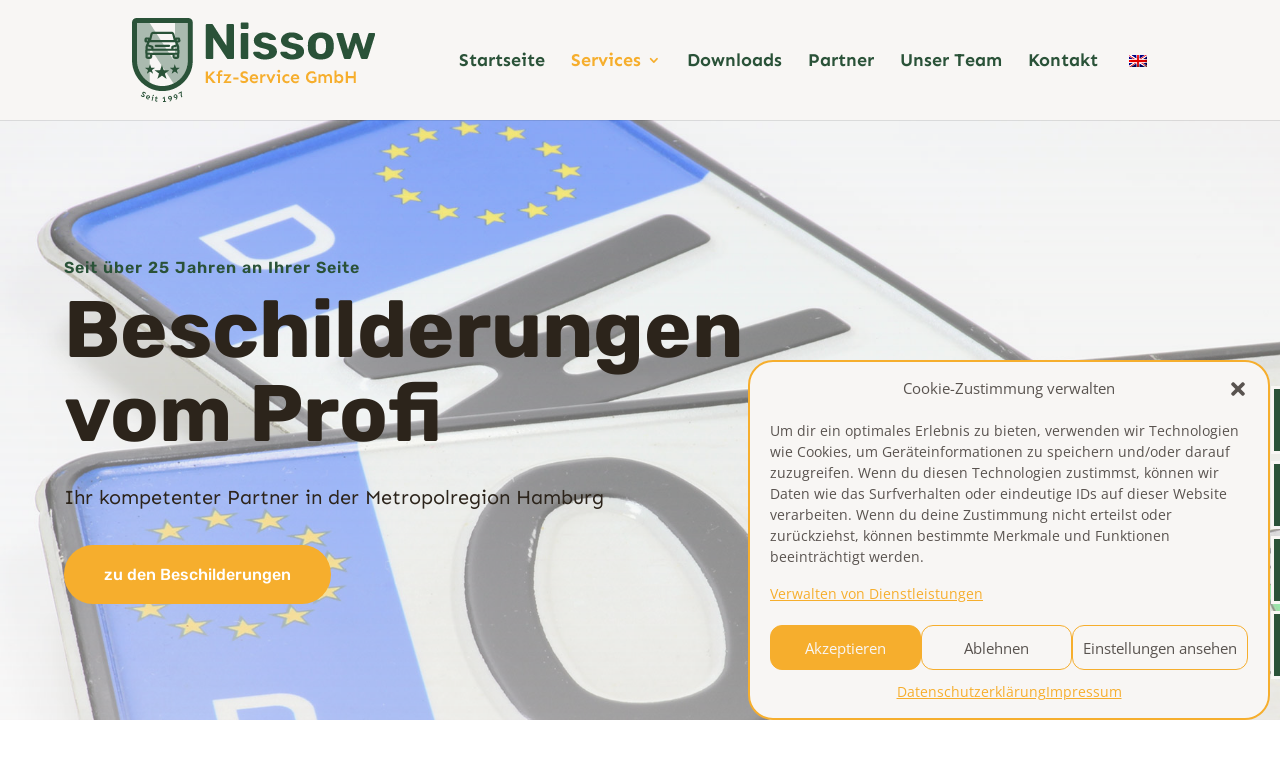

--- FILE ---
content_type: text/css
request_url: https://nissow.de/wp-content/themes/Divi-child/style.css?ver=4.27.4
body_size: 2213
content:
/*
Theme Name: Divi Child Theme
Theme URI: http://www.elegantthemes.com/gallery/divi/
Description: Divi Child Theme
Author: spaetemitschwalb
Author URI: https://www.spaetemitschwalb.de
Template: Divi
Version: 1.0.0
*/

@import url("../Divi/style.css");

/* =Theme customization starts here
------------------------------------------------------- */

/* To fix underlined links */
a:where(:not(.wp-element-button)) {
  text-decoration: none!important;
}

/**
 * Silbentrennung auf der Website
 */

body {
    -ms-hyphens: auto;
    -webkit-hyphens: auto;
    hyphens: auto;
}

/* inline buttons divi */ 
/*place button modules next to each other in the same column*/
.pa-inline-buttons .et_pb_button_module_wrapper {
    display: inline-block;
}

/* Sprachauswahl Styling */ 

#trp-floater-ls.trp-color-dark {
	background:#2A5238!important; }

#trp-floater-ls.trp-color-dark:hover {
	background:#ffa300!important; }

#trp-floater-ls {
     box-shadow:none!important; 
}

/* Nesting Menu */

/* burger menu */

.mobile_menu_bar:before {
	color:#2a5238;
}

#et_mobile_nav_menu:before  {
content: 'Menü';
position: absolute;
right: 33px;
bottom:30px;
color: #0b140e;
font-size:18px;
}

/* X icon in expanded mobile menu */

.mobile_nav.opened .mobile_menu_bar:before {
content: '\4d';
}

/* Change X icon color - change #000 to your desired color */

.mobile_nav.opened .mobile_menu_bar:before {
color: #f6ae2d;
}

/* Remove the top line in the mobile menu*/

.et_mobile_menu {
border-top:0;
}

/* Center-align moble menu items */

.et_mobile_menu li {
text-align:center !important;
}
  
.et_mobile_menu li li, .et_mobile_menu li ul {
padding-left:0 !important;
}

/* Make mobile menu fullwidth */

.et_mobile_menu {
min-width: 100vw;
margin-left: -10vw;
}
/* Make the mobile menu full height */

.et_mobile_menu {
min-height:100vh !important;
min-height: -webkit-fill-available;
padding-top:50px !important;
}

html {
height: -webkit-fill-available;
}

/* Remove the animation to avoid delay */

.mobile_nav.opened .et_mobile_menu {
display:block !important;
}

.et_mobile_menu li a {
	border-bottom: 0;
}

.et_mobile_menu .menu-item-has-children>a {
	background-color: transparent;
}

#main-header .et_mobile_menu {
	background-color:#2a5238!important;
}

.et_mobile_menu li a {
	color:#f8f6f4!important;
	    font-size: 24px;
    padding-top: 5%;
    padding-bottom: 5%;
}
.et_mobile_menu .sub-menu li a {
	color:#f8f6f4!important;
	    font-size: 18px;
    padding-top: 3.5%;
    padding-bottom: 3.5%;
}
.et_mobile_menu li a:hover {
	color:#f6ae2d!important;
}

/* Mobile stacking order divi */

@media all and (max-width: 980px) {
/*** wrap row in a flex box ***/
.custom_row {
  display: -webkit-box;
  display: -moz-box;
  display: -ms-flexbox;
  display: -webkit-flex;
  display: flex;
-webkit-flex-wrap: wrap; /* Safari 6.1+ */
flex-wrap: wrap;
}
 
/*** custom classes that will designate the order of columns in the flex box row ***/
.first-on-mobile {
-webkit-order: 1;
order: 1;
}
 
.second-on-mobile {
-webkit-order: 2;
order: 2;
}
 
.third-on-mobile {
-webkit-order: 3;
order: 3;
}
 
.fourth-on-mobile {
-webkit-order: 4;
order: 4;
}
/*** add margin to last column ***/
.custom_row:last-child .et_pb_column:last-child {
margin-bottom: 30px;
}
 
}

/* vertikales Scrollen ausstellen DIVI */ 

#page-container {
    overflow-x: hidden;
}

/* Contact Form 7 Styles Bewerbung 
---------------------------------*/

.form-link {
    color: #2a5238;
    font-weight: bold;
}
.form-link:hover {
    color: #f6ae2d;
    font-weight: bold;
}

	.form-subtitle {
		margin-bottom: 20px;
    margin-top: 50px;
    font-size: 1.2em;
  font-weight:bold;
        font-family: 'Rubik';
        color: #2a5238;
	}

.wpcf7{
	font-family: 'Sen',Helvetica,Arial,Lucida,sans-serif;
	font-size: 18px;
	letter-spacing: 1px;
	color: #59534f;
	
}


.wpcf7 input,
.wpcf7 textarea,
.wpcf7 select,
.wpcf7 button {
  padding: 1em;
  border-radius: 0px;
  border-color: #59534f;
	background-color: transparent;
  -moz-border-radius: 0px;
  -webkit-border-radius: 0px;
	color: #59534f;
	font-family: 'Sen',Helvetica,Arial,Lucida,sans-serif;
	background-color: transparent;
}

.wpcf7 .wunsch-kennz-klein input,
.wpcf7 .wunsch-kennz-klein textarea,
.wpcf7 .wunsch-kennz-klein select,
.wpcf7 .wunsch-kennz-gross input
 {
border-color: #f6ae2d!important;
     border: 2px solid;
}

/*.wpcf7 .wunsch-kennz-klein input:focus,
.wpcf7 .wunsch-kennz-klein textarea:focus,
.wpcf7 .wunsch-kennz-klein select:focus,
.wpcf7 .wunsch-kennz-gross input:focus{
	color: #2a5238;
}*/

.wpcf7 input:focus,
.wpcf7 textarea:focus,
.wpcf7 select:focus {
	color: #f6ae2d;
}

#loginform {
  width: 50%;
}

.wpcf7 input,
.wpcf7 textarea,
.wpcf7 select,
.wpcf7 button,
#loginform input,
#loginform textarea,
#loginform select,
#loginform button {
  padding: 0.9em;
    font-size: 1.2em;
}

.wpcf7 input[type="text"],
.wpcf7 input[type="email"],
.wpcf7 textarea,
.wpcf7 select,
#loginform input[type="text"],
#loginform input[type="email"],
#loginform input[type="password"],
#loginform textarea,
#loginform select {
  width: 100%;
}

.wpcf7 input[type="submit"],
.wpcf7 button[type="submit"],
#loginform input[type="submit"],
#loginform button[type="submit"] {
  cursor: pointer;
}

.wpcf7 input[type="submit"],
.wpcf7 button[type="submit"],
#loginform input[type="submit"],
#loginform button[type="submit"] {
  background: #f6ae2d;
  border: 3px solid #f6ae2d;
  color: white;
	letter-spacing: 0px;
	padding-bottom: 10px;
	padding-top: 14px;
}



.wpcf7 input[type="submit"]:hover,
#loginform input[type="submit"]:hover {
  background: transparent;
  border: 3px solid #f6ae2d;
  color: #2a5238;
}

.fieldwrap .col {
  margin-bottom: 1em;
}

.wpcf7 .wpcf7-submit {
  font-size: 1.25em;
  margin-top: 20px;
}

.wpcf-7-on-dark-background label,
.wpcf-7-on-dark-background p,
.home .wpcf7-response-output {
color: #2a5238;
}

[class*=cookieconsent-optout] {
  padding: 30px;
  margin: 20px;
  box-shadow: 0 30px 70px rgb(0 0 0 / 30%);
  font-size: 2em;
  text-align: center;
  line-height: 120%;
}

[class*=cookieconsent-optout] a {
  color: #2a5238;
  font-weight: bold;
  text-decoration: underline;
}

@media all and (min-width: 768px) {


  .fieldwrap .col {
    float: left;
    margin-right: 5%;
  }

  .fieldwrap .col:last-child,
  .fieldwrap .col .col:last-of-type {
    margin-right: 0;
  }
    
    	.fieldwrap .wunsch-kennz-klein {
        width:20%;
            
    }
	.fieldwrap .wunsch-kennz-gross {
        width:50%;
        margin-right: 0%;
    }
    
    .fieldwrap .col50-end {
        margin-right:0;
    }

  .fieldwrap .col50 {
    width: 47.5%;
  }
    
    .fieldwrap .col25 {
        width:21.25%;
    }

  .fieldwrap .col100 {
    width: 100%;
  }

  .fieldwrap .col100 textarea {
    width: 100%;
  }
	


}






--- FILE ---
content_type: text/css
request_url: https://nissow.de/wp-content/et-cache/447/et-core-unified-tb-136-deferred-447.min.css?ver=1758399549
body_size: 4371
content:
.et_pb_section_0_tb_footer.et_pb_section{padding-top:0px;padding-bottom:0px;margin-bottom:0px}.et_pb_section_3_tb_footer,.et_pb_section_1_tb_footer,.et_pb_section_0_tb_footer,.et_pb_section_2_tb_footer{z-index:3;position:fixed!important;top:50%;bottom:auto;left:0px;right:auto;transform:translateY(-50%)}body.logged-in.admin-bar .et_pb_section_3_tb_footer,body.logged-in.admin-bar .et_pb_section_2_tb_footer,body.logged-in.admin-bar .et_pb_section_0_tb_footer,body.logged-in.admin-bar .et_pb_section_1_tb_footer{top:calc(50% + 32px)}.et_pb_row_2_tb_footer,.et_pb_row_3_tb_footer,.et_pb_row_0_tb_footer,.et_pb_row_1_tb_footer{position:absolute!important;top:0px;bottom:auto;right:-1015px;left:auto;transition:left 300ms ease 0ms,right 300ms ease 0ms}body.logged-in.admin-bar .et_pb_row_2_tb_footer:hover,body.logged-in.admin-bar .et_pb_row_1_tb_footer:hover,body.logged-in.admin-bar .et_pb_row_0_tb_footer:hover,body.logged-in.admin-bar .et_pb_row_3_tb_footer:hover{top:0px}.et_pb_row_2_tb_footer:hover,.et_pb_row_3_tb_footer:hover,.et_pb_row_1_tb_footer:hover,.et_pb_row_0_tb_footer:hover{top:0px;bottom:auto;right:-837px;left:auto;transform:translateX(0px) translateY(0px)!important}.et_pb_blurb_3_tb_footer.et_pb_blurb p,.et_pb_blurb_1_tb_footer.et_pb_blurb p,.et_pb_blurb_0_tb_footer.et_pb_blurb p,.et_pb_blurb_2_tb_footer.et_pb_blurb p{line-height:1.8em}.et_pb_blurb_3_tb_footer.et_pb_blurb .et_pb_blurb_description,.et_pb_blurb_2_tb_footer.et_pb_blurb .et_pb_blurb_description,.et_pb_blurb_0_tb_footer.et_pb_blurb .et_pb_blurb_description,.et_pb_blurb_1_tb_footer.et_pb_blurb .et_pb_blurb_description{text-align:left}.et_pb_blurb_3_tb_footer.et_pb_blurb,.et_pb_blurb_2_tb_footer.et_pb_blurb,.et_pb_blurb_0_tb_footer.et_pb_blurb,.et_pb_blurb_1_tb_footer.et_pb_blurb{font-family:'Sen',Helvetica,Arial,Lucida,sans-serif;font-weight:700;font-size:18px;color:#F8F6F4!important;line-height:1.8em;background-color:#2A5238;border-width:3px;border-color:#F8F6F4;padding-top:15px!important;padding-bottom:15px!important;padding-left:20px!important;width:100%}.et_pb_blurb_2_tb_footer.et_pb_blurb .et_pb_blurb_description a,.et_pb_blurb_1_tb_footer.et_pb_blurb .et_pb_blurb_description a,.et_pb_blurb_0_tb_footer.et_pb_blurb .et_pb_blurb_description a,.et_pb_blurb_3_tb_footer.et_pb_blurb .et_pb_blurb_description a{font-family:'Sen',Helvetica,Arial,Lucida,sans-serif;font-weight:700;font-size:18px;color:#F8F6F4!important;line-height:1.8em;text-align:left}.et_pb_blurb_0_tb_footer.et_pb_blurb:hover,.et_pb_blurb_3_tb_footer.et_pb_blurb:hover,.et_pb_blurb_1_tb_footer.et_pb_blurb:hover,.et_pb_blurb_2_tb_footer.et_pb_blurb:hover{background-image:initial;background-color:#F6AE2D;border-color:#F6AE2D}.et_pb_blurb_3_tb_footer,.et_pb_blurb_3_tb_footer.et_pb_blurb,.et_pb_blurb_1_tb_footer,.et_pb_blurb_1_tb_footer.et_pb_blurb,.et_pb_blurb_2_tb_footer,.et_pb_blurb_2_tb_footer.et_pb_blurb,.et_pb_blurb_0_tb_footer,.et_pb_blurb_0_tb_footer.et_pb_blurb{transition:border 300ms ease 0ms,background-color 300ms ease 0ms,background-image 300ms ease 0ms}.et_pb_blurb_1_tb_footer .et-pb-icon,.et_pb_blurb_0_tb_footer .et-pb-icon{font-size:30px;color:#F8F6F4;font-family:ETmodules!important;font-weight:400!important}.et_pb_blurb_2_tb_footer .et_pb_blurb_content,.et_pb_blurb_3_tb_footer .et_pb_blurb_content,.et_pb_blurb_0_tb_footer .et_pb_blurb_content,.et_pb_blurb_1_tb_footer .et_pb_blurb_content{max-width:100%}.et_pb_blurb_2_tb_footer .et_pb_main_blurb_image .et_pb_only_image_mode_wrap,.et_pb_blurb_2_tb_footer .et_pb_main_blurb_image .et-pb-icon,.et_pb_blurb_3_tb_footer .et_pb_main_blurb_image .et_pb_only_image_mode_wrap,.et_pb_blurb_3_tb_footer .et_pb_main_blurb_image .et-pb-icon,.et_pb_blurb_1_tb_footer .et_pb_main_blurb_image .et_pb_only_image_mode_wrap,.et_pb_blurb_1_tb_footer .et_pb_main_blurb_image .et-pb-icon,.et_pb_blurb_0_tb_footer .et_pb_main_blurb_image .et_pb_only_image_mode_wrap,.et_pb_blurb_0_tb_footer .et_pb_main_blurb_image .et-pb-icon{background-color:RGBA(255,255,255,0)}.et_pb_section_1_tb_footer.et_pb_section{padding-top:0px;padding-bottom:0px;margin-top:75px}.et_pb_section_2_tb_footer.et_pb_section{padding-top:0px;padding-bottom:0px;margin-top:150px}.et_pb_blurb_2_tb_footer .et-pb-icon,.et_pb_blurb_3_tb_footer .et-pb-icon{font-size:30px;color:#F8F6F4;font-family:FontAwesome!important;font-weight:900!important}.et_pb_section_3_tb_footer.et_pb_section{padding-top:0px;padding-bottom:0px;margin-top:225px}.et_pb_section_4_tb_footer{border-top-color:#F6AE2D;z-index:1;position:relative}.et_pb_section_6_tb_footer.et_pb_section,.et_pb_section_4_tb_footer.et_pb_section{padding-top:40px;padding-bottom:40px;background-color:#F8F6F4!important}.et_pb_row_7_tb_footer.et_pb_row,.et_pb_row_4_tb_footer.et_pb_row{padding-top:0px!important;padding-bottom:0px!important;padding-top:0px;padding-bottom:0px}.et_pb_text_0_tb_footer.et_pb_text,.et_pb_text_2_tb_footer.et_pb_text a:hover,.et_pb_text_4_tb_footer.et_pb_text a:hover,.et_pb_text_6_tb_footer.et_pb_text a:hover{color:#F6AE2D!important}.et_pb_text_0_tb_footer{line-height:0.9em;font-family:'Rubik',Helvetica,Arial,Lucida,sans-serif;font-weight:600;font-size:18px;line-height:0.9em;transition:width 300ms ease 0ms}.et_pb_text_0_tb_footer h2{font-family:'Rubik',Helvetica,Arial,Lucida,sans-serif;font-weight:300;font-size:58px;color:#F6AE2D!important;line-height:1.3em}.et_pb_text_0_tb_footer:hover{width:100%}.et_pb_button_1_tb_footer_wrapper .et_pb_button_1_tb_footer,.et_pb_button_1_tb_footer_wrapper .et_pb_button_1_tb_footer:hover,.et_pb_button_0_tb_footer_wrapper .et_pb_button_0_tb_footer,.et_pb_button_0_tb_footer_wrapper .et_pb_button_0_tb_footer:hover{padding-top:16px!important;padding-right:40px!important;padding-bottom:16px!important;padding-left:40px!important}.et_pb_button_0_tb_footer_wrapper{margin-top:1px!important;position:absolute!important;top:50%;bottom:auto;right:0px;left:auto}body #page-container .et_pb_section .et_pb_button_0_tb_footer{color:#FFFFFF!important;border-width:1px!important;border-color:#2A5238;border-radius:100px;font-size:16px;font-family:'Rubik',Helvetica,Arial,Lucida,sans-serif!important;background-color:#2A5238}body #page-container .et_pb_section .et_pb_button_0_tb_footer:hover{color:#FFFFFF!important;border-color:#F6AE2D!important;letter-spacing:0px!important;background-image:initial;background-color:#F6AE2D}body #page-container .et_pb_section .et_pb_button_0_tb_footer:before,body #page-container .et_pb_section .et_pb_button_0_tb_footer:after,body #page-container .et_pb_section .et_pb_button_1_tb_footer:before,body #page-container .et_pb_section .et_pb_button_1_tb_footer:after{display:none!important}.et_pb_button_0_tb_footer_wrapper a{transform:translateY(-50%)}.et_pb_button_0_tb_footer,.et_pb_button_1_tb_footer{transition:color 300ms ease 0ms,background-color 300ms ease 0ms,border 300ms ease 0ms,letter-spacing 300ms ease 0ms}.et_pb_button_0_tb_footer,.et_pb_button_0_tb_footer:after,.et_pb_button_1_tb_footer,.et_pb_button_1_tb_footer:after{transition:all 300ms ease 0ms}.et_pb_section_5_tb_footer.et_pb_section{padding-top:60px;padding-bottom:35px;background-color:#2A5238!important}.et_pb_section_5_tb_footer{z-index:1;position:relative}.et_pb_row_5_tb_footer.et_pb_row{padding-bottom:23px!important;padding-bottom:23px}.et_pb_row_6_tb_footer,body #page-container .et-db #et-boc .et-l .et_pb_row_6_tb_footer.et_pb_row,body.et_pb_pagebuilder_layout.single #page-container #et-boc .et-l .et_pb_row_6_tb_footer.et_pb_row,body.et_pb_pagebuilder_layout.single.et_full_width_page #page-container #et-boc .et-l .et_pb_row_6_tb_footer.et_pb_row,.et_pb_row_7_tb_footer,body #page-container .et-db #et-boc .et-l .et_pb_row_7_tb_footer.et_pb_row,body.et_pb_pagebuilder_layout.single #page-container #et-boc .et-l .et_pb_row_7_tb_footer.et_pb_row,body.et_pb_pagebuilder_layout.single.et_full_width_page #page-container #et-boc .et-l .et_pb_row_7_tb_footer.et_pb_row,.et_pb_row_5_tb_footer,body #page-container .et-db #et-boc .et-l .et_pb_row_5_tb_footer.et_pb_row,body.et_pb_pagebuilder_layout.single #page-container #et-boc .et-l .et_pb_row_5_tb_footer.et_pb_row,body.et_pb_pagebuilder_layout.single.et_full_width_page #page-container #et-boc .et-l .et_pb_row_5_tb_footer.et_pb_row{width:90%}.et_pb_image_0_tb_footer{max-width:400px;text-align:left;margin-left:0}.et_pb_image_1_tb_footer .et_pb_image_wrap,.et_pb_image_0_tb_footer .et_pb_image_wrap{display:block}.et_pb_button_1_tb_footer_wrapper{margin-top:15%!important}body #page-container .et_pb_section .et_pb_button_1_tb_footer{color:#FFFFFF!important;border-width:2px!important;border-color:#2A5238;border-radius:100px;font-size:16px;font-family:'Rubik',Helvetica,Arial,Lucida,sans-serif!important;background-color:#F6AE2D}body #page-container .et_pb_section .et_pb_button_1_tb_footer:hover{color:#FFFFFF!important;border-color:#F6AE2D!important;letter-spacing:0px!important;background-image:initial;background-color:RGBA(255,255,255,0)}.et_pb_text_7_tb_footer.et_pb_text,.et_pb_text_8_tb_footer.et_pb_text,.et_pb_text_4_tb_footer.et_pb_text ul li,.et_pb_text_4_tb_footer.et_pb_text ol li>ul li,.et_pb_text_2_tb_footer.et_pb_text ul li,.et_pb_text_2_tb_footer.et_pb_text ol li>ul li,.et_pb_text_6_tb_footer.et_pb_text ul li,.et_pb_text_6_tb_footer.et_pb_text ol li>ul li,.et_pb_text_3_tb_footer.et_pb_text,.et_pb_text_1_tb_footer.et_pb_text,.et_pb_text_5_tb_footer.et_pb_text{color:#ffffff!important}.et_pb_text_1_tb_footer,.et_pb_text_3_tb_footer,.et_pb_text_5_tb_footer{line-height:0.9em;font-family:'Rubik',Helvetica,Arial,Lucida,sans-serif;font-weight:600;font-size:18px;line-height:0.9em}.et_pb_divider_0_tb_footer,.et_pb_divider_1_tb_footer,.et_pb_divider_2_tb_footer{margin-top:2px!important;margin-bottom:15px!important;max-width:60px}.et_pb_divider_2_tb_footer:before,.et_pb_divider_1_tb_footer:before,.et_pb_divider_0_tb_footer:before{border-top-color:#ffffff;border-top-width:2px}.et_pb_text_2_tb_footer.et_pb_text,.et_pb_text_4_tb_footer.et_pb_text,.et_pb_text_6_tb_footer.et_pb_text{color:#000000!important}.et_pb_text_2_tb_footer,.et_pb_text_4_tb_footer,.et_pb_text_6_tb_footer{line-height:1.5em;font-family:'Poppins',Helvetica,Arial,Lucida,sans-serif;line-height:1.5em;padding-left:4px!important;margin-top:-20px!important}.et_pb_text_4_tb_footer.et_pb_text a,.et_pb_text_6_tb_footer.et_pb_text a,.et_pb_text_2_tb_footer.et_pb_text a{color:#ffffff!important;transition:color 300ms ease 0ms}.et_pb_text_4_tb_footer a,.et_pb_text_2_tb_footer a,.et_pb_text_6_tb_footer a{font-family:'Sen',Helvetica,Arial,Lucida,sans-serif;font-weight:700;font-size:16px;line-height:2em}.et_pb_text_2_tb_footer ul li,.et_pb_text_6_tb_footer ul li,.et_pb_text_4_tb_footer ul li{line-height:2.1em;font-family:'Poppins',Helvetica,Arial,Lucida,sans-serif;font-size:15px;line-height:2.1em;text-align:left}.et_pb_text_2_tb_footer ul,.et_pb_text_6_tb_footer ul,.et_pb_text_4_tb_footer ul{list-style-type:square!important}.et_pb_image_1_tb_footer{transform:scaleX(1.4) scaleY(1.4);transition:transform 300ms ease 0ms;text-align:left;margin-left:0}.et_pb_image_1_tb_footer:hover{transform:scaleX(1.4) scaleY(1.4) translateX(0px) translateY(-5px)!important}.et_pb_row_6_tb_footer.et_pb_row{padding-bottom:17px!important;padding-bottom:17px}.et_pb_divider_3_tb_footer:before{border-top-color:rgba(255,255,255,0.19)}.et_pb_text_7_tb_footer,.et_pb_text_8_tb_footer{line-height:0.9em;font-family:'Sen',Helvetica,Arial,Lucida,sans-serif;font-size:18px;line-height:0.9em;margin-top:8px!important}.et_pb_text_8_tb_footer.et_pb_text a,.et_pb_text_7_tb_footer.et_pb_text a{color:#F6AE2D!important;transition:color 300ms ease 0ms}.et_pb_text_7_tb_footer.et_pb_text a:hover,.et_pb_text_8_tb_footer.et_pb_text a:hover{color:#F8F6F4!important}.et_pb_text_7_tb_footer a,.et_pb_text_8_tb_footer a{font-weight:700}.et_pb_section_6_tb_footer{min-height:100vh;z-index:1;position:relative}.et_pb_row_8_tb_footer.et_pb_row{padding-top:0px!important;padding-right:0px!important;padding-bottom:0px!important;padding-left:0px!important;margin-top:0px!important;margin-right:0px!important;margin-bottom:0px!important;margin-left:0px!important;padding-top:0px;padding-right:0px;padding-bottom:0px;padding-left:0px}.et_pb_map_0_tb_footer>.et_pb_map{min-height:100vh}.et_pb_column_9_tb_footer,.et_pb_column_8_tb_footer,.et_pb_column_7_tb_footer{padding-left:90px}.et_pb_column_12_tb_footer{z-index:999!important;position:relative}.et_pb_image_0_tb_footer.et_pb_module{margin-left:0px!important;margin-right:auto!important}.et_pb_image_1_tb_footer.et_pb_module{margin-left:auto!important;margin-right:auto!important}@media only screen and (min-width:981px){.et_pb_row_4_tb_footer,body #page-container .et-db #et-boc .et-l .et_pb_row_4_tb_footer.et_pb_row,body.et_pb_pagebuilder_layout.single #page-container #et-boc .et-l .et_pb_row_4_tb_footer.et_pb_row,body.et_pb_pagebuilder_layout.single.et_full_width_page #page-container #et-boc .et-l .et_pb_row_4_tb_footer.et_pb_row{width:90%;max-width:1170px}.et_pb_text_0_tb_footer,.et_pb_image_1_tb_footer{width:100%}.et_pb_row_5_tb_footer,body #page-container .et-db #et-boc .et-l .et_pb_row_5_tb_footer.et_pb_row,body.et_pb_pagebuilder_layout.single #page-container #et-boc .et-l .et_pb_row_5_tb_footer.et_pb_row,body.et_pb_pagebuilder_layout.single.et_full_width_page #page-container #et-boc .et-l .et_pb_row_5_tb_footer.et_pb_row,.et_pb_row_6_tb_footer,body #page-container .et-db #et-boc .et-l .et_pb_row_6_tb_footer.et_pb_row,body.et_pb_pagebuilder_layout.single #page-container #et-boc .et-l .et_pb_row_6_tb_footer.et_pb_row,body.et_pb_pagebuilder_layout.single.et_full_width_page #page-container #et-boc .et-l .et_pb_row_6_tb_footer.et_pb_row,.et_pb_row_7_tb_footer,body #page-container .et-db #et-boc .et-l .et_pb_row_7_tb_footer.et_pb_row,body.et_pb_pagebuilder_layout.single #page-container #et-boc .et-l .et_pb_row_7_tb_footer.et_pb_row,body.et_pb_pagebuilder_layout.single.et_full_width_page #page-container #et-boc .et-l .et_pb_row_7_tb_footer.et_pb_row{max-width:1170px}.et_pb_row_8_tb_footer,body #page-container .et-db #et-boc .et-l .et_pb_row_8_tb_footer.et_pb_row,body.et_pb_pagebuilder_layout.single #page-container #et-boc .et-l .et_pb_row_8_tb_footer.et_pb_row,body.et_pb_pagebuilder_layout.single.et_full_width_page #page-container #et-boc .et-l .et_pb_row_8_tb_footer.et_pb_row{width:100%;max-width:100%}}@media only screen and (max-width:980px){.et_pb_section_4_tb_footer{border-top-color:#F6AE2D}.et_pb_row_4_tb_footer,body #page-container .et-db #et-boc .et-l .et_pb_row_4_tb_footer.et_pb_row,body.et_pb_pagebuilder_layout.single #page-container #et-boc .et-l .et_pb_row_4_tb_footer.et_pb_row,body.et_pb_pagebuilder_layout.single.et_full_width_page #page-container #et-boc .et-l .et_pb_row_4_tb_footer.et_pb_row{width:90%;max-width:90%}.et_pb_text_0_tb_footer h2{font-size:58px}.et_pb_text_0_tb_footer{width:100%}.et_pb_button_0_tb_footer_wrapper{position:static!important;top:0px;right:auto;bottom:auto;left:0px}.et_pb_button_0_tb_footer_wrapper a{transform:translateX(0px) translateY(0px)}.et_pb_row_5_tb_footer,body #page-container .et-db #et-boc .et-l .et_pb_row_5_tb_footer.et_pb_row,body.et_pb_pagebuilder_layout.single #page-container #et-boc .et-l .et_pb_row_5_tb_footer.et_pb_row,body.et_pb_pagebuilder_layout.single.et_full_width_page #page-container #et-boc .et-l .et_pb_row_5_tb_footer.et_pb_row,.et_pb_row_7_tb_footer,body #page-container .et-db #et-boc .et-l .et_pb_row_7_tb_footer.et_pb_row,body.et_pb_pagebuilder_layout.single #page-container #et-boc .et-l .et_pb_row_7_tb_footer.et_pb_row,body.et_pb_pagebuilder_layout.single.et_full_width_page #page-container #et-boc .et-l .et_pb_row_7_tb_footer.et_pb_row,.et_pb_row_6_tb_footer,body #page-container .et-db #et-boc .et-l .et_pb_row_6_tb_footer.et_pb_row,body.et_pb_pagebuilder_layout.single #page-container #et-boc .et-l .et_pb_row_6_tb_footer.et_pb_row,body.et_pb_pagebuilder_layout.single.et_full_width_page #page-container #et-boc .et-l .et_pb_row_6_tb_footer.et_pb_row{max-width:90%}.et_pb_image_0_tb_footer .et_pb_image_wrap img,.et_pb_image_1_tb_footer .et_pb_image_wrap img{width:auto}.et_pb_button_1_tb_footer_wrapper{margin-top:10%!important}.et_pb_divider_2_tb_footer,.et_pb_divider_0_tb_footer,.et_pb_divider_1_tb_footer{margin-top:-16px!important;margin-bottom:18px!important}.et_pb_image_1_tb_footer{width:75%;transform:scaleX(1) scaleY(1)}.et_pb_row_8_tb_footer,body #page-container .et-db #et-boc .et-l .et_pb_row_8_tb_footer.et_pb_row,body.et_pb_pagebuilder_layout.single #page-container #et-boc .et-l .et_pb_row_8_tb_footer.et_pb_row,body.et_pb_pagebuilder_layout.single.et_full_width_page #page-container #et-boc .et-l .et_pb_row_8_tb_footer.et_pb_row{width:100%;max-width:100%}.et_pb_column_9_tb_footer,.et_pb_column_8_tb_footer,.et_pb_column_7_tb_footer{padding-left:0px}}@media only screen and (min-width:768px) and (max-width:980px){.et_pb_section_0_tb_footer,.et_pb_section_1_tb_footer,.et_pb_section_2_tb_footer,.et_pb_section_3_tb_footer{display:none!important}}@media only screen and (max-width:767px){.et_pb_section_0_tb_footer,.et_pb_section_1_tb_footer,.et_pb_section_2_tb_footer,.et_pb_section_3_tb_footer{display:none!important}.et_pb_section_4_tb_footer{border-top-color:#F6AE2D}.et_pb_text_5_tb_footer,.et_pb_text_3_tb_footer,.et_pb_text_1_tb_footer,.et_pb_text_0_tb_footer{line-height:1.3em}.et_pb_text_0_tb_footer h2{font-size:32px}.et_pb_button_0_tb_footer_wrapper a{transform:translateX(0px) translateY(0px)}.et_pb_image_0_tb_footer .et_pb_image_wrap img,.et_pb_image_1_tb_footer .et_pb_image_wrap img{width:auto}.et_pb_button_1_tb_footer_wrapper{margin-top:10%!important}.et_pb_divider_0_tb_footer,.et_pb_divider_1_tb_footer,.et_pb_divider_2_tb_footer{margin-top:-21px!important}.et_pb_image_1_tb_footer{width:77%;transform:scaleX(1) scaleY(1)}.et_pb_text_7_tb_footer,.et_pb_text_8_tb_footer{line-height:1.6em}.et_pb_column_7_tb_footer,.et_pb_column_8_tb_footer,.et_pb_column_9_tb_footer{padding-left:0px}}.et_pb_section_1.et_pb_section{padding-top:120px;padding-bottom:3px}.et_pb_row_2.et_pb_row,.et_pb_row_9.et_pb_row{padding-top:0px!important;padding-bottom:35px!important;padding-top:0px;padding-bottom:35px}.et_pb_image_0 .et_pb_image_wrap{border-radius:1000px 1000px 1000px 1000px;overflow:hidden;border-color:RGBA(255,255,255,0)}.et_pb_image_0:hover .et_pb_image_wrap{border-color:#2A5238}.et_pb_image_0{filter:saturate(120%) opacity(90%);backface-visibility:hidden;position:absolute!important;bottom:-43px;top:auto;right:0px;left:auto;text-align:center}html:not(.et_fb_edit_enabled) #et-fb-app .et_pb_image_0:hover{filter:saturate(120%)}.et_pb_image_0:hover{filter:saturate(120%) opacity(100%);backface-visibility:hidden}.et_pb_image_0 .et_pb_image_wrap,.et_pb_image_0{transition:border 300ms ease 0ms,filter 300ms ease 0ms}.et_pb_text_13 h3,.et_pb_text_4 h3{font-family:'Rubik',Helvetica,Arial,Lucida,sans-serif;font-weight:300;font-size:45px;color:#2A5238!important;line-height:1.2em;text-align:left}.et_pb_text_14.et_pb_text,.et_pb_text_5.et_pb_text{color:#0B140E!important}.et_pb_text_14,.et_pb_text_5{line-height:1.8em;font-family:'Sen',Helvetica,Arial,Lucida,sans-serif;font-size:15px;line-height:1.8em}.et_pb_text_10.et_pb_text,.et_pb_text_9.et_pb_text,.et_pb_text_6.et_pb_text,.et_pb_text_5.et_pb_text a{color:#F6AE2D!important}.et_pb_text_5.et_pb_text a:hover,.et_pb_text_14.et_pb_text a:hover{color:#2A5238!important}.et_pb_text_5 a,.et_pb_text_14 a{font-weight:700}.et_pb_text_5:hover{width:70%}.et_pb_text_5.et_pb_text a,.et_pb_text_5{transition:color 300ms ease 0ms,width 300ms ease 0ms}.et_pb_section_2.et_pb_section{padding-top:50px;padding-bottom:100px;background-color:#ffffff!important}.et_pb_row_10.et_pb_row,.et_pb_row_5.et_pb_row,.et_pb_row_3.et_pb_row{padding-top:0px!important;padding-bottom:0px!important;padding-top:0px;padding-bottom:0px}.et_pb_image_1,.et_pb_image_9,.et_pb_image_2,.et_pb_image_10,.et_pb_image_8,.et_pb_image_3,.et_pb_blurb_1.et_pb_blurb .et_pb_blurb_description,.et_pb_blurb_0.et_pb_blurb .et_pb_blurb_description,.et_pb_blurb_2.et_pb_blurb .et_pb_blurb_description{text-align:center}.et_pb_blurb_0.et_pb_blurb .et_pb_module_header,.et_pb_blurb_0.et_pb_blurb .et_pb_module_header a,.et_pb_blurb_1.et_pb_blurb .et_pb_module_header,.et_pb_blurb_1.et_pb_blurb .et_pb_module_header a,.et_pb_blurb_2.et_pb_blurb .et_pb_module_header,.et_pb_blurb_2.et_pb_blurb .et_pb_module_header a{font-family:'Rubik',Helvetica,Arial,Lucida,sans-serif;font-size:25px;color:#2c241b!important;line-height:1.8em;text-align:center}.et_pb_blurb_0.et_pb_blurb p,.et_pb_blurb_1.et_pb_blurb p,.et_pb_blurb_2.et_pb_blurb p{line-height:1.8em}.et_pb_blurb_2.et_pb_blurb,.et_pb_blurb_0.et_pb_blurb,.et_pb_blurb_1.et_pb_blurb{font-family:'Sen',Helvetica,Arial,Lucida,sans-serif;font-size:15px;color:#52565b!important;line-height:1.8em;margin-top:20px!important;max-width:288px}.et_pb_blurb_0 .et_pb_blurb_content,.et_pb_blurb_2 .et_pb_blurb_content,.et_pb_blurb_1 .et_pb_blurb_content{max-width:100%}.et_pb_button_3_wrapper .et_pb_button_3,.et_pb_button_3_wrapper .et_pb_button_3:hover,.et_pb_button_1_wrapper .et_pb_button_1,.et_pb_button_1_wrapper .et_pb_button_1:hover,.et_pb_button_6_wrapper .et_pb_button_6,.et_pb_button_6_wrapper .et_pb_button_6:hover,.et_pb_button_4_wrapper .et_pb_button_4,.et_pb_button_4_wrapper .et_pb_button_4:hover,.et_pb_button_5_wrapper .et_pb_button_5,.et_pb_button_5_wrapper .et_pb_button_5:hover,.et_pb_button_2_wrapper .et_pb_button_2,.et_pb_button_2_wrapper .et_pb_button_2:hover{padding-top:16px!important;padding-right:40px!important;padding-bottom:16px!important;padding-left:40px!important}.et_pb_button_1_wrapper{margin-top:32px!important}body #page-container .et_pb_section .et_pb_button_1,body #page-container .et_pb_section .et_pb_button_3,body #page-container .et_pb_section .et_pb_button_2{color:#2A5238!important;border-width:2px!important;border-color:#F6AE2D;border-radius:100px;font-size:16px;font-family:'Rubik',Helvetica,Arial,Lucida,sans-serif!important;background-color:RGBA(255,255,255,0)}body #page-container .et_pb_section .et_pb_button_1:hover,body #page-container .et_pb_section .et_pb_button_3:hover,body #page-container .et_pb_section .et_pb_button_2:hover{color:#FFFFFF!important;border-color:#2A5238!important;letter-spacing:0px!important;background-image:initial;background-color:#2A5238}body #page-container .et_pb_section .et_pb_button_3:before,body #page-container .et_pb_section .et_pb_button_3:after,body #page-container .et_pb_section .et_pb_button_6:before,body #page-container .et_pb_section .et_pb_button_6:after,body #page-container .et_pb_section .et_pb_button_5:before,body #page-container .et_pb_section .et_pb_button_5:after,body #page-container .et_pb_section .et_pb_button_1:before,body #page-container .et_pb_section .et_pb_button_1:after,body #page-container .et_pb_section .et_pb_button_4:before,body #page-container .et_pb_section .et_pb_button_4:after,body #page-container .et_pb_section .et_pb_button_2:before,body #page-container .et_pb_section .et_pb_button_2:after{display:none!important}.et_pb_button_2,.et_pb_button_4,.et_pb_button_5,.et_pb_button_3,.et_pb_button_6,.et_pb_button_1{transition:color 300ms ease 0ms,background-color 300ms ease 0ms,border 300ms ease 0ms,letter-spacing 300ms ease 0ms}.et_pb_button_6,.et_pb_button_6:after,.et_pb_button_5,.et_pb_button_5:after,.et_pb_button_4,.et_pb_button_4:after,.et_pb_button_2,.et_pb_button_2:after,.et_pb_button_1,.et_pb_button_1:after,.et_pb_button_3,.et_pb_button_3:after{transition:all 300ms ease 0ms}.et_pb_button_3_wrapper,.et_pb_button_2_wrapper{margin-top:30px!important}.et_pb_section_6.et_pb_section,.et_pb_section_3.et_pb_section{padding-top:120px;padding-bottom:120px}.et_pb_section_4.et_pb_section{padding-top:120px;padding-bottom:120px;background-color:#2A5238!important}.et_pb_row_4.et_pb_row{margin-right:auto!important;margin-left:auto!important}.et_pb_row_4{z-index:245!important;position:relative}.et_pb_text_6{line-height:1em;font-family:'Rubik',Helvetica,Arial,Lucida,sans-serif;font-weight:600;font-size:16px;letter-spacing:1px;line-height:1em}.et_pb_text_7 h3{font-family:'Rubik',Helvetica,Arial,Lucida,sans-serif;font-weight:300;font-size:45px;color:#FFFFFF!important;line-height:1.2em;text-align:center}.et_pb_text_8.et_pb_text{color:#F8F6F4!important}.et_pb_text_8{line-height:1.9em;font-family:'Sen',Helvetica,Arial,Lucida,sans-serif;font-size:21px;line-height:1.9em;max-width:860px}.et_pb_row_5,body #page-container .et-db #et-boc .et-l .et_pb_row_5.et_pb_row,body.et_pb_pagebuilder_layout.single #page-container #et-boc .et-l .et_pb_row_5.et_pb_row,body.et_pb_pagebuilder_layout.single.et_full_width_page #page-container #et-boc .et-l .et_pb_row_5.et_pb_row{width:100%;max-width:83%}.et_pb_image_4{filter:opacity(65%);backface-visibility:hidden;margin-top:-210px!important;text-align:left;margin-left:0}.et_pb_image_5 .et_pb_image_wrap,.et_pb_image_4 .et_pb_image_wrap{display:block}.et_pb_image_5{filter:opacity(65%);backface-visibility:hidden;margin-top:-90px!important;text-align:right;margin-right:0}.et_pb_row_6.et_pb_row{padding-top:0px!important;padding-bottom:0px!important;margin-top:-100px!important;padding-top:0px;padding-bottom:0px}.et_pb_row_6{z-index:219!important;position:relative}.et_pb_image_6{background-color:#F8F6F4;width:30%;text-align:center}.et_pb_image_6 .et_pb_image_wrap{border-radius:100px 100px 100px 100px;overflow:hidden}.et_pb_text_9{line-height:1.6em;font-family:'Sen',Helvetica,Arial,Lucida,sans-serif;line-height:1.6em;margin-top:35px!important}.et_pb_text_9 h5{font-family:'Rubik',Helvetica,Arial,Lucida,sans-serif;font-weight:300;font-size:25px;color:#FFFFFF!important;text-align:center}.et_pb_section_5.et_pb_section{background-color:#F8F6F4!important}.et_pb_text_10{line-height:1.6em;font-family:'Rubik',Helvetica,Arial,Lucida,sans-serif;font-weight:600;font-size:16px;letter-spacing:1px;line-height:1.6em}.et_pb_text_11 h3{font-family:'Rubik',Helvetica,Arial,Lucida,sans-serif;font-weight:300;font-size:45px;color:#2A5238!important;line-height:1.2em}.et_pb_text_11{max-width:558px}.et_pb_text_12.et_pb_text{color:#52565b!important}.et_pb_text_12{line-height:1.8em;font-family:'Sen',Helvetica,Arial,Lucida,sans-serif;font-size:15px;line-height:1.8em;margin-top:-9px!important}.et_pb_image_7 .et_pb_image_wrap{border-radius:1000px 1000px 1000px 1000px;overflow:hidden;box-shadow:0px 2px 18px -6px rgba(42,82,56,0.55)}.et_pb_image_7{margin-top:5%!important;text-align:center}.et_pb_section_7.et_pb_section{padding-top:120px;padding-bottom:120px;background-color:RGBA(255,255,255,0)!important}.et_pb_text_14.et_pb_text a{color:#F6AE2D!important;transition:color 300ms ease 0ms}.et_pb_button_6_wrapper,.et_pb_button_5_wrapper,.et_pb_button_4_wrapper{margin-top:-48px!important}body #page-container .et_pb_section .et_pb_button_5,body #page-container .et_pb_section .et_pb_button_4,body #page-container .et_pb_section .et_pb_button_6{color:#FFFFFF!important;border-width:0px!important;border-color:#ffa300;border-radius:100px;font-size:16px;font-family:'Rubik',Helvetica,Arial,Lucida,sans-serif!important;background-color:#F6AE2D}body #page-container .et_pb_section .et_pb_button_4:hover,body #page-container .et_pb_section .et_pb_button_6:hover,body #page-container .et_pb_section .et_pb_button_5:hover{color:#FFFFFF!important;border-color:#0a4d3c!important;letter-spacing:0px!important;background-image:initial;background-color:#2A5238}.et_pb_text_19 h4,.et_pb_text_17 h4,.et_pb_text_15 h4{font-family:'Rubik',Helvetica,Arial,Lucida,sans-serif;font-size:25px;color:#2c241b!important;line-height:1.3em;text-align:left;transition:color 300ms ease 0ms}.et_pb_text_19 h4:hover,.et_pb_text_15 h4:hover,.et_pb_text_17 h4:hover{color:#ffa300!important}.et_pb_text_19,.et_pb_text_15,.et_pb_text_17{padding-right:30px!important;padding-left:30px!important;margin-bottom:-1px!important}.et_pb_text_18.et_pb_text,.et_pb_text_20.et_pb_text,.et_pb_text_16.et_pb_text{color:#2c241b!important}.et_pb_text_20,.et_pb_text_16,.et_pb_text_18{line-height:1.8em;font-family:'Sen',Helvetica,Arial,Lucida,sans-serif;font-size:18px;line-height:1.8em;padding-right:30px!important;padding-bottom:30px!important;padding-left:30px!important}.et_pb_column_15,.et_pb_column_14,.et_pb_column_16{background-color:#f8f6f4;box-shadow:0px 2px 75px 0px RGBA(0,0,0,0);transition:transform 300ms ease 0ms,box-shadow 300ms ease 0ms}.et_pb_column_15:hover,.et_pb_column_16:hover,.et_pb_column_14:hover{box-shadow:0px 2px 75px 0px #cfd3d2;transform:translateX(0px) translateY(-10px)!important}.et_pb_text_11.et_pb_module,.et_pb_image_4.et_pb_module,.et_pb_text_14.et_pb_module,.et_pb_text_5.et_pb_module{margin-left:0px!important;margin-right:auto!important}.et_pb_text_8.et_pb_module,.et_pb_image_7.et_pb_module,.et_pb_image_6.et_pb_module,.et_pb_blurb_2.et_pb_blurb.et_pb_module,.et_pb_blurb_1.et_pb_blurb.et_pb_module,.et_pb_blurb_0.et_pb_blurb.et_pb_module{margin-left:auto!important;margin-right:auto!important}.et_pb_image_5.et_pb_module{margin-left:auto!important;margin-right:0px!important}@media only screen and (min-width:981px){.et_pb_row_4,body #page-container .et-db #et-boc .et-l .et_pb_row_4.et_pb_row,body.et_pb_pagebuilder_layout.single #page-container #et-boc .et-l .et_pb_row_4.et_pb_row,body.et_pb_pagebuilder_layout.single.et_full_width_page #page-container #et-boc .et-l .et_pb_row_4.et_pb_row,.et_pb_row_9,body #page-container .et-db #et-boc .et-l .et_pb_row_9.et_pb_row,body.et_pb_pagebuilder_layout.single #page-container #et-boc .et-l .et_pb_row_9.et_pb_row,body.et_pb_pagebuilder_layout.single.et_full_width_page #page-container #et-boc .et-l .et_pb_row_9.et_pb_row,.et_pb_row_8,body #page-container .et-db #et-boc .et-l .et_pb_row_8.et_pb_row,body.et_pb_pagebuilder_layout.single #page-container #et-boc .et-l .et_pb_row_8.et_pb_row,body.et_pb_pagebuilder_layout.single.et_full_width_page #page-container #et-boc .et-l .et_pb_row_8.et_pb_row,.et_pb_row_7,body #page-container .et-db #et-boc .et-l .et_pb_row_7.et_pb_row,body.et_pb_pagebuilder_layout.single #page-container #et-boc .et-l .et_pb_row_7.et_pb_row,body.et_pb_pagebuilder_layout.single.et_full_width_page #page-container #et-boc .et-l .et_pb_row_7.et_pb_row,.et_pb_row_6,body #page-container .et-db #et-boc .et-l .et_pb_row_6.et_pb_row,body.et_pb_pagebuilder_layout.single #page-container #et-boc .et-l .et_pb_row_6.et_pb_row,body.et_pb_pagebuilder_layout.single.et_full_width_page #page-container #et-boc .et-l .et_pb_row_6.et_pb_row,.et_pb_row_10,body #page-container .et-db #et-boc .et-l .et_pb_row_10.et_pb_row,body.et_pb_pagebuilder_layout.single #page-container #et-boc .et-l .et_pb_row_10.et_pb_row,body.et_pb_pagebuilder_layout.single.et_full_width_page #page-container #et-boc .et-l .et_pb_row_10.et_pb_row,.et_pb_row_3,body #page-container .et-db #et-boc .et-l .et_pb_row_3.et_pb_row,body.et_pb_pagebuilder_layout.single #page-container #et-boc .et-l .et_pb_row_3.et_pb_row,body.et_pb_pagebuilder_layout.single.et_full_width_page #page-container #et-boc .et-l .et_pb_row_3.et_pb_row,.et_pb_row_2,body #page-container .et-db #et-boc .et-l .et_pb_row_2.et_pb_row,body.et_pb_pagebuilder_layout.single #page-container #et-boc .et-l .et_pb_row_2.et_pb_row,body.et_pb_pagebuilder_layout.single.et_full_width_page #page-container #et-boc .et-l .et_pb_row_2.et_pb_row{width:90%;max-width:1170px}.et_pb_image_0{width:20%}.et_pb_text_5,.et_pb_text_14{width:70%}.et_pb_image_3,.et_pb_image_2,.et_pb_image_1{width:50%}.et_pb_image_4{max-width:268px}.et_pb_image_5{max-width:200px}.et_pb_text_12{max-width:451px}.et_pb_image_7{width:40%}}@media only screen and (max-width:980px){.et_pb_section_4.et_pb_section,.et_pb_section_2.et_pb_section,.et_pb_section_7.et_pb_section,.et_pb_section_6.et_pb_section,.et_pb_section_1.et_pb_section,.et_pb_section_3.et_pb_section{padding-top:120px;padding-bottom:120px}.et_pb_row_7,body #page-container .et-db #et-boc .et-l .et_pb_row_7.et_pb_row,body.et_pb_pagebuilder_layout.single #page-container #et-boc .et-l .et_pb_row_7.et_pb_row,body.et_pb_pagebuilder_layout.single.et_full_width_page #page-container #et-boc .et-l .et_pb_row_7.et_pb_row,.et_pb_row_6,body #page-container .et-db #et-boc .et-l .et_pb_row_6.et_pb_row,body.et_pb_pagebuilder_layout.single #page-container #et-boc .et-l .et_pb_row_6.et_pb_row,body.et_pb_pagebuilder_layout.single.et_full_width_page #page-container #et-boc .et-l .et_pb_row_6.et_pb_row,.et_pb_row_9,body #page-container .et-db #et-boc .et-l .et_pb_row_9.et_pb_row,body.et_pb_pagebuilder_layout.single #page-container #et-boc .et-l .et_pb_row_9.et_pb_row,body.et_pb_pagebuilder_layout.single.et_full_width_page #page-container #et-boc .et-l .et_pb_row_9.et_pb_row,.et_pb_row_4,body #page-container .et-db #et-boc .et-l .et_pb_row_4.et_pb_row,body.et_pb_pagebuilder_layout.single #page-container #et-boc .et-l .et_pb_row_4.et_pb_row,body.et_pb_pagebuilder_layout.single.et_full_width_page #page-container #et-boc .et-l .et_pb_row_4.et_pb_row,.et_pb_row_8,body #page-container .et-db #et-boc .et-l .et_pb_row_8.et_pb_row,body.et_pb_pagebuilder_layout.single #page-container #et-boc .et-l .et_pb_row_8.et_pb_row,body.et_pb_pagebuilder_layout.single.et_full_width_page #page-container #et-boc .et-l .et_pb_row_8.et_pb_row,.et_pb_row_3,body #page-container .et-db #et-boc .et-l .et_pb_row_3.et_pb_row,body.et_pb_pagebuilder_layout.single #page-container #et-boc .et-l .et_pb_row_3.et_pb_row,body.et_pb_pagebuilder_layout.single.et_full_width_page #page-container #et-boc .et-l .et_pb_row_3.et_pb_row,.et_pb_row_2,body #page-container .et-db #et-boc .et-l .et_pb_row_2.et_pb_row,body.et_pb_pagebuilder_layout.single #page-container #et-boc .et-l .et_pb_row_2.et_pb_row,body.et_pb_pagebuilder_layout.single.et_full_width_page #page-container #et-boc .et-l .et_pb_row_2.et_pb_row{width:90%;max-width:90%}.et_pb_image_0{margin-left:175px!important;width:20%;bottom:159px;top:auto;left:50%;right:auto;transform:translateX(-50%) translateY(0px)}body.logged-in.admin-bar .et_pb_image_0{top:auto}.et_pb_image_10 .et_pb_image_wrap img,.et_pb_image_5 .et_pb_image_wrap img,.et_pb_image_7 .et_pb_image_wrap img,.et_pb_image_6 .et_pb_image_wrap img,.et_pb_image_8 .et_pb_image_wrap img,.et_pb_image_0 .et_pb_image_wrap img,.et_pb_image_9 .et_pb_image_wrap img,.et_pb_image_4 .et_pb_image_wrap img,.et_pb_image_3 .et_pb_image_wrap img,.et_pb_image_1 .et_pb_image_wrap img,.et_pb_image_2 .et_pb_image_wrap img{width:auto}.et_pb_text_4,.et_pb_text_7,.et_pb_text_13{margin-top:-15px!important}.et_pb_text_5,.et_pb_text_14{margin-top:-10px!important;width:100%}.et_pb_image_2,.et_pb_image_1,.et_pb_image_3{width:40%}.et_pb_image_4{margin-top:150px!important;width:25%;max-width:220px;position:absolute!important;top:50%;bottom:auto;left:0px;right:auto;transform:translateX(111px) translateY(16px)}body.logged-in.admin-bar .et_pb_image_4{top:50%}.et_pb_image_5{margin-top:50px!important;width:100%;max-width:100px;transform:translateX(0px) translateY(0px)}.et_pb_image_6{margin-top:-20px!important}.et_pb_text_10{line-height:1.6em}.et_pb_text_11,.et_pb_text_15,.et_pb_text_16,.et_pb_text_17,.et_pb_text_18,.et_pb_text_19,.et_pb_text_20{margin-top:-10px!important}.et_pb_text_12{max-width:100%}.et_pb_image_7{margin-top:5%!important;width:50%;text-align:left;margin-left:0}.et_pb_row_10,body #page-container .et-db #et-boc .et-l .et_pb_row_10.et_pb_row,body.et_pb_pagebuilder_layout.single #page-container #et-boc .et-l .et_pb_row_10.et_pb_row,body.et_pb_pagebuilder_layout.single.et_full_width_page #page-container #et-boc .et-l .et_pb_row_10.et_pb_row{width:90%;max-width:390px}.et_pb_column_4{padding-top:55px;padding-bottom:55px}}@media only screen and (max-width:767px){.et_pb_section_3.et_pb_section,.et_pb_section_7.et_pb_section,.et_pb_section_4.et_pb_section,.et_pb_section_6.et_pb_section,.et_pb_section_1.et_pb_section{padding-top:60px;padding-bottom:60px}.et_pb_image_0{margin-right:0px!important;margin-left:90px!important;width:50%;position:static!important;top:0px;right:auto;bottom:auto;left:0px;transform:translateX(0px) translateY(0px)}.et_pb_image_4 .et_pb_image_wrap img,.et_pb_image_8 .et_pb_image_wrap img,.et_pb_image_5 .et_pb_image_wrap img,.et_pb_image_6 .et_pb_image_wrap img,.et_pb_image_0 .et_pb_image_wrap img,.et_pb_image_3 .et_pb_image_wrap img,.et_pb_image_7 .et_pb_image_wrap img,.et_pb_image_2 .et_pb_image_wrap img,.et_pb_image_9 .et_pb_image_wrap img,.et_pb_image_1 .et_pb_image_wrap img,.et_pb_image_10 .et_pb_image_wrap img{width:auto}.et_pb_text_4 h3,.et_pb_text_13 h3,.et_pb_text_7 h3{font-size:30px}.et_pb_text_13,.et_pb_text_4,.et_pb_text_7{margin-top:-15px!important}.et_pb_text_14,.et_pb_text_15,.et_pb_text_19,.et_pb_text_17,.et_pb_text_18,.et_pb_text_16,.et_pb_text_20,.et_pb_text_11,.et_pb_text_5{margin-top:-10px!important}.et_pb_section_2.et_pb_section{padding-top:0px;padding-bottom:60px}.et_pb_image_1,.et_pb_image_2,.et_pb_image_3{width:70%}.et_pb_image_4{margin-top:-40px!important;width:100%;max-width:90px;top:50%;bottom:auto;left:0px;right:auto;transform:translateX(233px) translateY(0px)}body.logged-in.admin-bar .et_pb_image_4,body.logged-in.admin-bar .et_pb_image_5{top:50%}.et_pb_image_5{margin-top:120px!important;max-width:65px;position:absolute!important;top:50%;bottom:auto;right:0px;left:auto;transform:translateX(0px) translateY(-50%)}.et_pb_image_6{margin-top:0px!important}.et_pb_text_9 h5{font-size:20px}.et_pb_text_10{line-height:1.6em}.et_pb_text_11 h3{font-size:28px}.et_pb_image_7{margin-top:10%!important;width:55%}.et_pb_row_10,body #page-container .et-db #et-boc .et-l .et_pb_row_10.et_pb_row,body.et_pb_pagebuilder_layout.single #page-container #et-boc .et-l .et_pb_row_10.et_pb_row,body.et_pb_pagebuilder_layout.single.et_full_width_page #page-container #et-boc .et-l .et_pb_row_10.et_pb_row{max-width:500px}.et_pb_column_4{padding-top:55px;padding-bottom:55px}}

--- FILE ---
content_type: image/svg+xml
request_url: https://nissow.de/wp-content/uploads/2022/03/icons_nissow_kunden_fuehrerschein.svg
body_size: 2305
content:
<svg id="Ebene_1" data-name="Ebene 1" xmlns="http://www.w3.org/2000/svg" viewBox="0 0 283.46 283.46">
  <defs>
    <style>
      .cls-1 {
        fill: #f8f6f4;
      }

      .cls-2 {
        fill: #f6ae2d;
      }

      .cls-3 {
        fill: #2a5238;
      }
    </style>
  </defs>
  <path class="cls-1" d="M209.71,266.12a141.73,141.73,0,1,0-136,0,141.92,141.92,0,0,1,136,0Z"/>
  <path class="cls-2" d="M73.76,266.12a141.89,141.89,0,0,0,135.94,0,142,142,0,0,0-135.94,0Z"/>
  <path class="cls-3" d="M189,187a2.36,2.36,0,0,1-2.36,2.36h-3.27v3.27a2.37,2.37,0,0,1-4.73,0v-3.27h-3.26a2.37,2.37,0,1,1,0-4.73h3.26v-3.27a2.37,2.37,0,0,1,4.73,0v3.27h3.27A2.37,2.37,0,0,1,189,187ZM133.57,81.47h3.26v3.27a2.37,2.37,0,0,0,4.73,0V81.47h3.27a2.37,2.37,0,0,0,0-4.73h-3.27V73.48a2.37,2.37,0,1,0-4.73,0v3.26h-3.26a2.37,2.37,0,1,0,0,4.73Zm-48,100.21H82.28v-3.27a2.37,2.37,0,0,0-4.73,0v3.27H74.29a2.37,2.37,0,0,0,0,4.73h3.27v3.26a2.37,2.37,0,1,0,4.73,0v-3.26h3.26a2.37,2.37,0,1,0,0-4.73ZM133,188.41a2.95,2.95,0,1,0,3,3A2.95,2.95,0,0,0,133,188.41Zm-46.59-97a2.95,2.95,0,1,0-2.94-3A2.95,2.95,0,0,0,86.42,91.39ZM201,82.52h-3.26V79.26a2.37,2.37,0,1,0-4.73,0v3.26h-3.27a2.37,2.37,0,0,0,0,4.73H193v3.27a2.37,2.37,0,0,0,4.73,0V87.25H201a2.37,2.37,0,1,0,0-4.73Zm12,63.27a2.95,2.95,0,1,0,3,2.94A2.94,2.94,0,0,0,213.07,145.79ZM73.34,135.5a3,3,0,1,0-3,2.94A3,3,0,0,0,73.34,135.5Zm127.21-31.26v63.41a5.51,5.51,0,0,1-5.51,5.51H88a5.52,5.52,0,0,1-5.51-5.51V104.24A5.52,5.52,0,0,1,88,98.73H195A5.52,5.52,0,0,1,200.55,104.24Zm-4.72,0a.8.8,0,0,0-.79-.79H88a.79.79,0,0,0-.79.79v63.41a.79.79,0,0,0,.79.79H195a.8.8,0,0,0,.79-.79Zm-12.36,7H149.29a2.37,2.37,0,1,0,0,4.73h34.19a2.37,2.37,0,1,0,0-4.73Zm0,10H149.29a2.37,2.37,0,1,0,0,4.73h34.19a2.37,2.37,0,1,0,0-4.73Zm0,9.95H149.29a2.37,2.37,0,1,0,0,4.73h34.19a2.37,2.37,0,1,0,0-4.73Zm2.37,14.05v11.62a3.94,3.94,0,0,1-3.94,3.93H170.28a3.93,3.93,0,0,1-3.93-3.93V145.15a4,4,0,0,1,3.93-3.94H181.9A4,4,0,0,1,185.84,145.15Zm-4.73.79h-10v10h10Zm-79-23.68a12.33,12.33,0,1,1,12.33,12.32A12.34,12.34,0,0,1,102.12,122.26Zm4.73,0a7.61,7.61,0,1,0,7.6-7.61A7.61,7.61,0,0,0,106.85,122.26Zm24.87,31.15v6.2a2.37,2.37,0,0,1-2.37,2.36H99.55a2.35,2.35,0,0,1-2.36-2.36v-6.19a17.27,17.27,0,1,1,34.53,0Zm-29.81,2.9,15-15.19a12.54,12.54,0,0,0-15,12.29Zm25.08-2.9a12.5,12.5,0,0,0-2.08-6.91l-10.63,10.74H127Z"/>
</svg>


--- FILE ---
content_type: image/svg+xml
request_url: https://nissow.de/wp-content/uploads/2022/05/Nissow-Logo_weiss.svg
body_size: 10727
content:
<?xml version="1.0" encoding="utf-8"?>
<!-- Generator: Adobe Illustrator 24.2.2, SVG Export Plug-In . SVG Version: 6.00 Build 0)  -->
<svg version="1.1" id="Ebene_1" xmlns="http://www.w3.org/2000/svg" xmlns:xlink="http://www.w3.org/1999/xlink" x="0px" y="0px"
	 viewBox="0 0 452.66 124.35" style="enable-background:new 0 0 452.66 124.35;" xml:space="preserve">
<style type="text/css">
	.st0{fill-rule:evenodd;clip-rule:evenodd;fill:#FFFFFF;}
	.st1{fill:#FFFFFF;}
	.st2{fill-rule:evenodd;clip-rule:evenodd;fill:#1C1A19;}
	.st3{fill-rule:evenodd;clip-rule:evenodd;fill:#01963F;}
	.st4{fill:#1C1A19;}
	.st5{fill:#01963F;}
</style>
<g>
	<path class="st0" d="M10.67,61.89L27.4,19.46c0.46-1.06-0.46,0.46,0.15-0.3c0.31-0.38,0.15-0.15,0.31-0.46
		c1.08,5.32,2.17,15.66,2.94,21.52c0.31,2.13,2.48,20,3.1,21.52l11.62,0.15c0.46-0.84,1.08-2.58,1.55-3.73l10.38-26.84
		c0.77-2.05,11.62-29.5,11.62-30.64H58.38L54.2,11.18c-1.39,3.57-2.79,6.99-4.18,10.57c-1.39,3.65-2.63,6.99-4.03,10.57l-4.18,10.49
		l-1.55-10.49c-0.46-4.49-3.56-27.83-4.34-31.63H23.84C23.06,1.6,4.16,50.1,3.39,52.23c-1.08,3.04-2.32,5.78-3.25,8.74
		c-0.62,1.37,0.93,0.91,4.34,0.91C6.48,61.89,8.65,61.89,10.67,61.89"/>
	<path class="st0" d="M219.96,61.66h11.31l16.58-28.36c0.46-0.91,1.7-3.35,2.48-4.03l-4.49,24.25c-0.31,1.22-1.55,7.38-1.39,7.83
		c0.46,0.61,11,0.23,11,0.23c1.24-1.52,2.63-3.65,3.72-5.4L270.3,39c1.55-2.28,14.25-21.74,14.56-22.66
		c-14.72-0.15-9.91-0.99-13.32,3.57c-0.62,0.68-0.77,1.37-1.24,2.05c-0.46,0.76-0.77,1.29-1.24,2.05l-4.65,8.14
		c-1.55,2.74-3.25,5.25-4.8,8.06c-0.77,1.6-3.87,7.07-4.8,7.98c0.46-3.57,6.35-31.02,5.89-31.63c-0.31-0.3,0.15-0.08-0.46-0.23
		c-0.15-0.08-0.31-0.08-0.62-0.08h-4.18c-1.86,0-3.72,0-5.58,0c-2.48,4.79-6.2,10.87-8.99,15.89l-9.14,15.59c0-0.23,0-0.3,0-0.53
		l4.34-22.89c0.31-1.75,1.39-6.61,1.39-8.06h-11.62c-0.46,0.99-4.18,31.17-4.65,33.91C221.04,52.31,219.8,60.22,219.96,61.66"/>
	<path class="st0" d="M258.07,75.73c-21.38,5.25-58.87,22.96-71.73,30.11c-1.24,0.46-2.17,1.22-3.1,1.82
		c-0.62,0.46-2.17,0.99-3.25,1.75c-1.24,0.91-2.63,1.9-4.03,2.51c-1.39,0.68-10.53,6.84-11.93,8.06c-0.46,0.38-1.08,0.68-1.39,1.22
		c-0.31,0.53,0-0.15-0.31,0.61c0.46,0.76,0.93,1.44,1.86,1.67c1.24,0.38,1.55,0.76,2.79,0.84c2.01,0.08,2.94,0.15,4.34-0.91
		l1.08-0.99c13.94-10.04,23.86-15.21,42.6-23.49c25.87-12.7,82.72-32.01,109.83-39.92c0.93-0.61,0.93-0.15,1.86-0.46
		c6.66-2.21,48.18-14.83,54.22-15.43c0.16,0,18.9-4.64,18.9-4.64c4.03-0.84,23.86-3.95,23.7-5.47
		C394.08,33,288.74,66.15,258.07,75.73"/>
	<path class="st0" d="M85.03,34.29c0,3.95,0.93,5.7,4.96,7.76c5.42,2.81,17.04,2.43,14.25,7.6c-2.79,5.25-12.24,4.79-14.56,2.59
		c-2.63-2.43,1.24-4.94-1.7-5.17c-0.31,0-1.08,0.08-1.55,0.08c-0.93,0-1.86,0-2.79,0c-1.7,0-3.72-0.15-5.42,0
		c-1.55,2.05-2.32,8.21,0.93,11.86c2.79,3.19,8.52,3.95,13.48,3.95c6.82,0,14.87-3.57,17.97-7.07c2.01-2.2,3.72-4.11,5.11-7.37
		c1.39-3.04,2.32-6.92,0.31-9.73c-4.8-6.69-23.39-4.41-17.66-11.71c2.48-3.27,13.17-4.71,12.7,1.44l-0.16,1.82h10.53
		c0.77-0.99,1.24-4.33,1.24-6.16c-0.15-7.68-7.75-8.97-14.72-8.97c-8.52,0-16.11,4.87-20.14,11.4
		C86.89,28.21,85.03,31.93,85.03,34.29"/>
	<path class="st0" d="M132.9,47.22l-11-0.08c-0.93,1.67-1.55,4.94-1.24,7.3c0.46,2.43,1.55,4.18,3.41,5.47
		c3.25,2.51,8.83,3.27,14.25,2.81c10.38-0.99,17.66-6.46,20.91-14.14c8.37-19.69-24.48-11.79-17.35-21.44
		c2.79-3.57,11.62-3.88,12.55-0.53c1.39,4.94-3.87,3.5,8.99,3.73c2.01,0.08,1.7-0.15,2.17-2.13c2.01-8.82-2.79-12.93-12.24-13
		c-10.07-0.08-18.12,4.11-22.46,12.62c-7.44,14.22,6.04,14.98,13.48,17.26c9.91,2.97-1.24,11.18-9.45,7.98
		c-1.08-0.38-1.86-0.91-2.32-2.05C132.12,49.27,132.9,48.43,132.9,47.22"/>
	<path class="st1" d="M219.96,17.49c-2.01-7.91-8.98-13.53-18.43-13.61c-10.22-0.08-17.66,4.56-23.08,9.43
		c-5.11,4.56-9.91,12.01-12.55,19.46c-2.48,7.3-5.58,17.56-3.41,26.76c2.01,8.59,9.6,13.53,18.43,13.38
		c16.58-0.15,29.28-15.05,34.7-29.04C218.25,37.03,222.13,26.38,219.96,17.49z M202.45,39.16c-2.63,6.31-6.35,13.84-12.7,17.03
		c-3.41,1.75-8.98,2.21-11.46-0.53c-4.03-4.64,1.08-19.54,2.94-23.8c1.86-4.26,4.34-8.13,7.75-10.87c2.01-1.6,5.42-2.81,8.21-2.81
		c6.51,0,8.52,3.19,8.52,9.2C205.7,30.79,203.54,36.57,202.45,39.16z"/>
	<path class="st1" d="M217.79,17.11c-0.31-1.06-0.62-1.67-1.08-2.58c-0.46-0.91-0.77-1.75-1.39-2.51c-0.31-0.3-0.62-0.61-0.77-0.84
		c-9.14-9.5-26.03-5.25-35.63,4.41c-3.25,3.27-7.44,8.97-9.14,13.31c-2.94,7.15-6.04,15.74-6.04,24.03c0,4.11,0.31,4.87,1.55,8.59
		c0.46,1.67,2.01,3.8,3.1,4.94c2.32,2.36,7.28,4.41,11.93,4.41c6.97,0,12.08-2.28,16.27-5.09c2.17-1.37,4.18-2.97,5.89-4.87
		c4.03-4.49,5.89-6.84,8.83-12.47l3.25-7.45c0.31-0.68,0.62-1.29,0.77-1.82C217.63,33.07,219.8,23.42,217.79,17.11z M202.45,39.16
		c-2.63,6.31-6.35,13.84-12.7,17.03c-3.41,1.75-8.98,2.21-11.46-0.53c-4.03-4.64,1.08-19.54,2.94-23.8
		c1.86-4.26,4.34-8.13,7.75-10.87c2.01-1.6,5.42-2.81,8.21-2.81c6.51,0,8.52,3.19,8.52,9.2C205.7,30.79,203.54,36.57,202.45,39.16z"
		/>
	<g>
		<path class="st1" d="M205.09,18.93c-2.01-1.98-3.56-2.28-6.97-2.74c-0.93-0.15-3.25,0.15-4.18,0.3c-2.63,0.61-4.34,1.52-6.51,3.12
			l-0.77,0.68c-3.1,2.89-5.42,6.54-7.13,10.49c-0.46,1.22-0.93,2.28-1.39,3.5c-1.55,4.11-3.41,10.34-3.41,15.81
			c0,3.73,0.62,5.02,2.48,7.22c1.55,1.83,5.42,2.58,7.28,2.36c6.66-0.91,9.29-3.04,13.48-8.14c0.31-0.53,0.62-0.84,0.93-1.37
			c0.77-0.99,1.24-1.9,1.86-2.89c1.86-2.66,4.8-9.96,5.89-13.46C208.03,29.04,208.8,22.58,205.09,18.93z M202.45,39.16
			c-2.63,6.31-6.35,13.84-12.7,17.03c-3.41,1.75-8.98,2.21-11.46-0.53c-4.03-4.64,1.08-19.54,2.94-23.8
			c1.86-4.26,4.34-8.13,7.75-10.87c2.01-1.6,5.42-2.81,8.21-2.81c6.51,0,8.52,3.19,8.52,9.2C205.7,30.79,203.54,36.57,202.45,39.16z
			"/>
	</g>
	<path class="st0" d="M65.82,61.81c0.62-0.76,1.7-4.18,2.32-5.47c0.77-2.05,1.39-3.73,2.17-5.7l11-28.44
		c0.62-1.75,1.55-3.88,2.17-5.63c-3.72-0.3-7.28-0.23-10.84-0.08l-5.27,13.23c-1.7,4.49-3.56,8.82-5.11,13.23
		c-2.01,5.02-4.34,11.71-6.51,16.5c-0.93,2.51-0.93,2.43,0.77,2.43C59.31,61.89,63.18,62.04,65.82,61.81"/>
	<path class="st0" d="M290.75,18.17c1.24,0.61,23.39,0.23,24.94,0.23c4.49-0.08,8.98-0.08,13.48-0.08c22.15,0,43.53,0.53,66.61,0.46
		c3.25,0,18.59,0.91,19.67-0.46c-2.63-1.9-121.76-3.35-123.62-2.59c0,0-0.31,0.15-0.46,0.23C289.98,16.95,289.67,16.95,290.75,18.17
		"/>
	<path class="st0" d="M269.99,97.93c0-2.21,2.48-9.35,1.86-10.57c-0.93-0.53-3.25-0.3-4.49-0.15c-0.46,0.99-5.42,24.48-5.42,26.08
		c1.39,0.08,3.56,0.23,4.8-0.08c0.77-2.59,1.7-10.04,2.63-11.71c0.77,0.91,5.27,10.42,6.35,12.32c1.24,0,3.41-1.22,4.49-1.6
		c0.15-1.37-2.32-4.94-3.1-6.39l-3.25-6.08c0.46-0.68,1.86-2.05,2.48-2.74c1.86-1.83,7.59-7,8.21-8.59
		c-0.77-0.68-2.48-1.75-3.41-1.9c-0.46,0.15-5.27,5.32-5.58,5.78L269.99,97.93z"/>
	<path class="st0" d="M305.93,91.39l9.29,0.08c-0.16,0.84-6.66,8.82-7.75,10.26l-5.89,7.6c-0.31,0.53-0.93,2.66-0.77,3.42
		c0.15,1.29,5.73,0.53,6.97,0.53h9.45c0.62-0.99,1.39-2.97,1.39-4.33l-11-0.08c0.15-1.29,12.86-15.97,13.63-17.79
		c0.31-0.84,0.77-3.04,0.62-3.88c-2.48-0.38-11.62-0.15-14.25-0.08C307.02,88.04,305.78,90.17,305.93,91.39"/>
	<path class="st0" d="M336.76,108.27c-0.62,0.61-1.7,2.66-1.86,3.65c2.32,2.28,9.29,2.36,12.55,0.68c4.03-2.05,5.73-6.84,4.18-10.34
		c-1.7-3.73-7.44-4.41-8.21-7.37c-0.77-2.36,1.08-3.95,2.94-4.26c3.25-0.53,4.34,1.14,6.51,1.44c0.62-0.91,1.55-2.66,1.86-3.88
		c-2.94-2.2-8.98-2.28-12.39-0.53c-2.94,1.6-5.58,6.39-3.1,10.57c2.17,3.73,7.59,3.73,7.75,7.53c0,2.36-1.55,3.65-3.87,3.88
		C340.17,110.02,338.62,108.27,336.76,108.27"/>
	<path class="st0" d="M318.33,40.6c1.24-0.68,1.55-0.08,2.63-0.46c2.79-1.06,1.24-0.23,3.87-1.14c0.46-0.15,0.93-0.23,1.24-0.38
		c0-4.26-1.7-2.36-5.11-2.13c-0.31,0-44.77,11.78-46.01,12.24c-0.93,0.46-0.93-0.15-1.86,0.84c-0.77,0.76-4.03,4.94-3.87,5.85
		c0.15,1.44,2.32,0,3.72-0.61c0.93-0.38,0.46-0.15,1.24-0.3C275.88,54.06,317.71,40.9,318.33,40.6"/>
	<path class="st0" d="M284.25,113.06l4.49,0.23c0.93-2.28,2.01-10.57,2.79-11.71l6.82-0.08c0.31-1.06,0.93-2.74,0.62-3.8
		c-1.55-0.38-4.8-0.08-6.66-0.15c-0.15-0.84,0.77-5.47,1.24-6.31c1.55-0.38,4.96-0.08,6.82-0.15c1.39,0,1.39-0.3,2.01-1.37
		c0.31-0.76,0.93-1.67,0.77-2.43c-1.24-0.53-8.98-0.15-11.15-0.23c-3.56,0-2.32-0.91-4.18,7.3
		C287.34,96.79,283.94,111.99,284.25,113.06"/>
	<path class="st0" d="M392.07,113.44l3.72,0.08c0.93-1.22,1.86-3.27,2.63-4.71c1.24-2.28,7.59-13.38,7.75-14.14
		c-0.93-0.68-3.1-0.84-4.34-0.68l-6.97,14.22l-0.77-14.29c-5.11,0.08-4.49,0.76-4.34,2.05c0.31,1.98,0.46,3.95,0.77,5.93
		C390.83,104.31,391.29,111.61,392.07,113.44"/>
	<path class="st0" d="M430.49,108.95c-0.93,0-8.37,3.73-5.73-6.23c0.46-2.05,1.39-3.65,2.63-4.49c2.63-1.82,4.03-0.15,5.89,0.08
		c0.77-0.68,1.7-2.28,1.86-3.35c-8.52-3.88-14.87,1.44-15.65,9.2c-0.77,8.29,4.18,10.8,10.22,8.97c0.93-0.23,2.01-0.38,1.86-1.6
		C431.57,110.85,430.95,109.41,430.49,108.95"/>
	<path class="st0" d="M74.8,11.02l10.38,0.08c0.93-0.15,4.49-10.95,4.49-11.1H78.99C78.52,0.84,74.96,10.04,74.8,11.02"/>
	<path class="st0" d="M376.58,95.11c-0.31,1.37,0.31,2.59,0,4.64c-0.62,2.74-2.79,11.71-2.63,13.23c0.93,0.38,2.94,0.3,4.18,0
		c0.77-1.6,1.55-6.99,2.17-9.28c0.46-1.37,1.24-2.97,2.01-3.8c1.24-1.52,1.55-1.75,4.03-1.52c0.62-0.61,2.01-3.57,1.86-4.56
		c-4.18-0.84-5.11,2.13-7.13,3.35c-0.16-1.29-0.31-2.28-0.62-3.5C379.05,93.9,377.66,94.51,376.58,95.11"/>
	<path class="st0" d="M333.35,33.83v2.74c0.77,0.15,31.76-3.42,34.08-5.09c0.16-2.36-0.31-3.5-3.41-2.36
		C363.25,29.5,335.83,33.76,333.35,33.83"/>
	<path class="st0" d="M407.87,97.47c0.93,0.3,2.17,0.15,3.25,0.23c0,2.13-3.1,13-2.94,15.36h4.34c0.62-2.36,4.03-17.56,3.56-18.78
		l-7.59-0.08C408.02,95.04,407.71,96.71,407.87,97.47"/>
	<path class="st0" d="M375.34,27.52c-0.46,1.14-0.31,2.13,0.15,3.19c4.03,0.3,22.46-2.66,29.28-2.66c0.62-1.06,0.31-1.29,0.15-2.74
		C403.53,25.01,377.19,26.99,375.34,27.52"/>
	<path class="st0" d="M331.65,105.61c0.15-0.15,0.15-0.08,0.31-0.38c0-0.15,0.15-0.23,0.15-0.46l0.46-3.19
		c-1.08-0.46-7.44-0.15-8.98-0.15c-0.16,0.84-0.46,1.9-0.62,2.74c-0.46,1.9,0.15,1.67,1.7,1.6
		C326.38,105.76,330.41,106.06,331.65,105.61"/>
	<path class="st0" d="M414.53,85.53c-4.03,0.91-2.79,6.99,1.39,6.08C419.8,90.78,418.56,84.62,414.53,85.53"/>
	<g>
		<path class="st1" d="M448.77,104.39c5.11-2.36,5.58-10.11-0.93-10.8c-8.52-0.91-13.94,9.88-11.15,16.5
			c2.32,5.4,10.22,3.8,13.48,1.44c0-0.99-0.62-2.28-1.08-3.12c-1.7,0.08-2.79,1.6-5.58,1.37c-2.01-0.15-3.1-1.6-2.79-3.88
			C442.72,105.38,445.2,105.99,448.77,104.39z M447.53,97.47c2.01,2.13-1.24,5.55-6.2,4.79C442.1,97.32,446.29,96.18,447.53,97.47z"
			/>
	</g>
	<g>
		<path class="st1" d="M364.34,105.61c13.94-2.51,6.66-18.02-4.34-9.58c-2.79,2.13-6.04,8.82-3.87,14.07
			c2.01,5.25,9.76,4.18,13.48,1.52c-0.31-1.29-0.77-2.05-1.08-3.12c-1.55,0.08-8.68,4.49-8.37-2.51
			C361.39,105.76,363.1,105.84,364.34,105.61z M362.63,98.31c3.56-3.5,6.97,1.06,3.1,3.27c-1.08,0.61-3.56,0.91-4.96,0.84
			C360.77,100.97,361.86,99.07,362.63,98.31z"/>
	</g>
</g>
</svg>


--- FILE ---
content_type: image/svg+xml
request_url: https://nissow.de/wp-content/uploads/2024/08/logo_nissow_20240725-03.svg
body_size: 20356
content:
<?xml version="1.0" encoding="UTF-8"?>
<!-- Generator: Adobe Illustrator 28.3.0, SVG Export Plug-In . SVG Version: 6.00 Build 0)  -->
<svg xmlns="http://www.w3.org/2000/svg" xmlns:xlink="http://www.w3.org/1999/xlink" version="1.1" id="Ebene_1" x="0px" y="0px" viewBox="0 0 739.4 255.8" style="enable-background:new 0 0 739.4 255.8;" xml:space="preserve">
<style type="text/css">
	.st0{fill:#2A5238;}
	.st1{fill:#F6AE2D;}
	.st2{fill:none;stroke:#000000;stroke-width:3;stroke-miterlimit:10;}
	.st3{fill:none;stroke:#000000;stroke-width:5;stroke-miterlimit:10;}
	.st4{fill:none;stroke:#2A5238;stroke-width:5;stroke-miterlimit:10;}
	.st5{fill:#FFFFFF;}
	.st6{fill:none;stroke:#2A5238;stroke-width:3;stroke-miterlimit:10;}
	.st7{fill:#F6AE2D;stroke:#F6AE2D;stroke-width:3;stroke-miterlimit:10;}
	.st8{fill:#FCEBCA;stroke:#FCEBCA;stroke-width:3;stroke-miterlimit:10;}
	.st9{fill:none;stroke:#F6AE2D;stroke-width:2;stroke-miterlimit:10;}
	.st10{fill:none;}
	.st11{opacity:0.4;fill:#2A5238;enable-background:new    ;}
	.st12{fill-rule:evenodd;clip-rule:evenodd;fill:#2A5238;}
	.st13{fill-rule:evenodd;clip-rule:evenodd;fill:#FFFFFF;}
	.st14{fill-rule:evenodd;clip-rule:evenodd;fill:#2A5238;stroke:#2A5238;stroke-width:5;stroke-miterlimit:10;}
	.st15{opacity:0.4;fill:#FFFFFF;enable-background:new    ;}
	.st16{fill-rule:evenodd;clip-rule:evenodd;fill:#F6AE2D;}
	.st17{opacity:0.4;}
	.st18{fill:#AABAAF;}
</style>
<g>
	<g>
		<g>
			<g>
				<path class="st1" d="M224.1,197.8v-35.2h6.8v35.2H224.1z M229.4,188l-3.4-4.3l19-21.1h8.2L229.4,188z M245.6,197.8l-13.9-17.3      l5.2-4.3l17.5,21.5h-8.8V197.8z"></path>
			</g>
			<g>
				<path class="st1" d="M257,176.6v-5.3h17.3v5.3H257z M261.1,197.8v-29c0-2,0.4-3.8,1.3-5.2c0.8-1.4,2-2.5,3.4-3.3      s2.9-1.1,4.5-1.1c1.1,0,2,0.1,2.8,0.4c0.8,0.2,1.6,0.6,2.2,1v5.2c-0.5-0.3-1.1-0.6-1.8-0.8c-0.7-0.2-1.4-0.3-2.2-0.2      c-1.1,0-2,0.4-2.8,1c-0.7,0.7-1.1,1.8-1.1,3.4v28.6L261.1,197.8L261.1,197.8z"></path>
			</g>
			<g>
				<path class="st1" d="M278.5,197.8v-1.6l13.6-19.5h-12.8v-5.4h22.3v1.6l-14.1,19.5h14.6v5.4H278.5z"></path>
			</g>
			<g>
				<path class="st1" d="M308,187.3v-6h15.8v6H308z"></path>
			</g>
			<g>
				<path class="st1" d="M340.2,198.4c-2.1,0-4-0.4-5.9-1.1c-1.9-0.7-3.5-1.5-4.8-2.5v-6.5c1.5,1,3.2,2,5.1,2.7      c1.9,0.8,3.9,1.2,6.1,1.2c1.5,0,2.8-0.3,3.9-1c1-0.7,1.5-1.7,1.5-2.9c0-0.7-0.2-1.2-0.6-1.8c-0.4-0.5-1-1-1.6-1.3      c-0.6-0.4-1.3-0.7-2-0.9l-5.5-2.2c-1.8-0.7-3.2-1.6-4.2-2.5c-1-1-1.7-2-2.1-3.2s-0.6-2.4-0.6-3.8c0-2.1,0.6-3.9,1.7-5.5      s2.7-2.8,4.5-3.7c1.9-0.9,3.9-1.3,6-1.3s3.9,0.3,5.5,0.8c1.6,0.6,3,1.2,4.1,1.9v6.5c-1.2-0.8-2.5-1.5-4-2.1s-3.1-1-4.9-1      c-0.9,0-1.8,0.2-2.7,0.5c-0.9,0.3-1.7,0.8-2.2,1.4c-0.6,0.6-0.9,1.5-0.9,2.4c0,1.2,0.5,2.1,1.5,2.7c1,0.6,2.2,1.3,3.7,1.9      l4.3,1.9c2.5,1,4.3,2.3,5.5,3.7s1.8,3.1,1.8,5.2c0,2.1-0.6,3.9-1.8,5.4c-1.2,1.6-2.8,2.8-4.8,3.7      C344.7,197.9,342.6,198.4,340.2,198.4z"></path>
			</g>
			<g>
				<path class="st1" d="M371.9,198.6c-2,0-3.8-0.3-5.5-1s-3.2-1.6-4.5-2.9c-1.3-1.2-2.3-2.7-3-4.4s-1.1-3.5-1.1-5.5      c0-2.6,0.6-4.9,1.7-7c1.2-2.1,2.7-3.8,4.7-5.1s4.3-1.9,6.8-1.9c2.6,0,4.9,0.6,6.7,1.7c1.9,1.1,3.3,2.7,4.3,4.6      c1,2,1.5,4.2,1.5,6.8v2.8h-20v-4.4h14c-0.1-1.4-0.5-2.5-1.1-3.4s-1.5-1.5-2.4-1.9c-1-0.4-2-0.6-3-0.6c-1.4,0-2.7,0.4-3.7,1.1      c-1,0.7-1.9,1.7-2.4,3c-0.6,1.3-0.9,2.8-0.9,4.5c0,1.5,0.3,2.9,1,4.1c0.7,1.2,1.6,2.2,2.9,2.9c1.2,0.7,2.7,1.1,4.3,1.1      c2,0,3.7-0.4,5.3-1.2c1.6-0.8,2.8-1.6,3.8-2.5v5.9c-0.5,0.5-1.3,1.1-2.2,1.6c-0.9,0.5-2,1-3.2,1.4      C374.5,198.4,373.3,198.6,371.9,198.6z"></path>
			</g>
			<g>
				<path class="st1" d="M389.7,197.8v-26.5h6.2v26.5H389.7z M395.9,182.8v-6.4c0.9-1.6,2.1-2.9,3.3-4c1.3-1,2.7-1.6,4.3-1.6      c1,0,1.8,0.2,2.6,0.5v7c-0.5-0.3-1.1-0.6-1.6-0.7c-0.6-0.2-1.2-0.3-1.8-0.3c-1.6,0-2.9,0.5-3.9,1.6      C397.7,179.9,396.8,181.2,395.9,182.8z"></path>
			</g>
			<g>
				<path class="st1" d="M420,197.8l-12.2-26.5h7.2l6.9,17l7.3-17h7.2l-12.5,26.5H420z"></path>
			</g>
			<g>
				<path class="st1" d="M439.7,176.7v-5.4h10.4v5.4H439.7z M446.4,166.4c-1.2,0-2.2-0.4-3.1-1.3c-0.9-0.9-1.3-1.9-1.3-3      c0-1.2,0.4-2.2,1.3-3s1.9-1.3,3.1-1.3c0.8,0,1.5,0.2,2.2,0.6c0.7,0.4,1.2,0.9,1.6,1.6c0.4,0.7,0.6,1.4,0.6,2.2      c0,0.7-0.2,1.4-0.6,2.1c-0.4,0.7-0.9,1.2-1.6,1.6C447.9,166.2,447.2,166.4,446.4,166.4z M444,197.8v-26.5h6.2v26.5H444z"></path>
			</g>
			<g>
				<path class="st1" d="M470.6,198.6c-2,0-3.8-0.4-5.5-1.1c-1.7-0.7-3.1-1.8-4.4-3c-1.3-1.3-2.2-2.8-2.9-4.4c-0.7-1.7-1-3.4-1-5.3      c0-1.9,0.3-3.6,1-5.3s1.7-3.2,2.9-4.5c1.3-1.3,2.7-2.3,4.4-3.1c1.7-0.8,3.5-1.1,5.5-1.1s3.6,0.3,4.9,0.9      c1.3,0.6,2.2,1.2,2.9,1.8v5.8c-0.9-0.7-1.9-1.2-3.1-1.7s-2.6-0.7-4.3-0.7c-1.4,0-2.7,0.4-3.9,1.1c-1.2,0.7-2.1,1.6-2.8,2.8      c-0.7,1.2-1,2.5-1,4s0.3,2.8,1,4s1.6,2.1,2.8,2.8c1.2,0.7,2.5,1,4,1c1.7,0,3.1-0.2,4.3-0.7c1.2-0.5,2.2-1,3.1-1.7v5.8      c-0.7,0.6-1.6,1.2-2.9,1.8C474.2,198.3,472.6,198.6,470.6,198.6z"></path>
			</g>
			<g>
				<path class="st1" d="M496.9,198.6c-2,0-3.8-0.3-5.5-1s-3.2-1.6-4.5-2.9c-1.3-1.2-2.3-2.7-3-4.4s-1.1-3.5-1.1-5.5      c0-2.6,0.6-4.9,1.7-7c1.2-2.1,2.7-3.8,4.7-5.1s4.3-1.9,6.8-1.9c2.6,0,4.9,0.6,6.7,1.7c1.9,1.1,3.3,2.7,4.3,4.6      c1,2,1.5,4.2,1.5,6.8v2.8h-20v-4.4h14c-0.1-1.4-0.5-2.5-1.1-3.4s-1.5-1.5-2.4-1.9c-1-0.4-2-0.6-3-0.6c-1.4,0-2.7,0.4-3.7,1.1      c-1,0.7-1.9,1.7-2.4,3c-0.6,1.3-0.9,2.8-0.9,4.5c0,1.5,0.3,2.9,1,4.1c0.7,1.2,1.6,2.2,2.9,2.9c1.2,0.7,2.7,1.1,4.3,1.1      c2,0,3.7-0.4,5.3-1.2c1.6-0.8,2.8-1.6,3.8-2.5v5.9c-0.5,0.5-1.3,1.1-2.2,1.6c-0.9,0.5-2,1-3.2,1.4      C499.5,198.4,498.2,198.6,496.9,198.6z"></path>
			</g>
			<g>
				<path class="st1" d="M547.3,198.6c-2.6,0-5-0.5-7.2-1.4s-4.2-2.2-5.9-3.8s-3.1-3.6-4-5.8c-1-2.3-1.4-4.7-1.4-7.4      s0.5-5.1,1.4-7.4c1-2.3,2.3-4.2,4-5.8s3.7-2.9,5.9-3.8c2.2-0.9,4.6-1.4,7.2-1.4c2.3,0,4.2,0.3,5.8,0.9c1.6,0.6,3,1.5,4.2,2.6      v6.9c-0.8-0.7-1.7-1.3-2.6-1.9c-0.9-0.6-2-1.1-3.1-1.5c-1.2-0.4-2.5-0.6-4.1-0.6c-2.2,0-4.2,0.5-6,1.5s-3.2,2.5-4.3,4.3      c-1,1.8-1.6,3.8-1.6,6.1s0.5,4.3,1.6,6.1c1,1.8,2.5,3.2,4.3,4.3c1.8,1,3.8,1.6,6,1.6c1.4,0,2.6-0.1,3.5-0.4      c0.9-0.3,1.7-0.6,2.3-1s1-0.8,1.4-1.1l6,3.5c-0.9,1-2.1,1.9-3.4,2.8c-1.3,0.8-2.8,1.5-4.5,2C551,198.3,549.2,198.6,547.3,198.6z       M554.1,196.2v-12.4h-6.2v-5h12.7V193L554.1,196.2z"></path>
			</g>
			<g>
				<path class="st1" d="M567.2,197.8v-26.5h6.2v26.5H567.2z M584.4,197.8l-0.1-15.4c0-1.9-0.5-3.3-1.4-4.3c-1-0.9-2.2-1.4-3.9-1.4      c-1.3,0-2.4,0.4-3.4,1.2s-1.9,1.8-2.7,2.9v-5.7c0.6-0.7,1.2-1.4,1.9-2.1c0.7-0.7,1.6-1.3,2.5-1.7c1-0.5,2.1-0.7,3.4-0.7      c2.1,0,4,0.6,5.7,1.7c1.7,1.1,2.9,2.8,3.5,5l0.6,2.3v18.1L584.4,197.8L584.4,197.8z M601.7,197.8v-15.4c0-1.9-0.5-3.3-1.5-4.3      c-1-0.9-2.3-1.4-3.9-1.4c-1.3,0-2.4,0.4-3.3,1.2c-0.9,0.8-1.8,1.8-2.6,2.9l-1.3-4.6c1.1-1.5,2.4-2.8,3.8-3.9      c1.5-1.1,3.2-1.7,5.1-1.7c1.8,0,3.4,0.4,4.9,1.2s2.7,2,3.6,3.6c0.9,1.6,1.3,3.6,1.3,6v16.2h-6.1V197.8z"></path>
			</g>
			<g>
				<path class="st1" d="M630.5,198.6c-2,0-3.7-0.5-5.2-1.5s-2.6-2.3-3.4-3.7v4.5h-6.2V160h6.2v14.4c1-1.1,2.3-2,3.7-2.7      c1.5-0.7,2.9-1,4.4-1c2.3,0,4.4,0.6,6.3,1.7c1.9,1.1,3.4,2.7,4.5,4.8s1.7,4.6,1.7,7.6c0,2.9-0.6,5.4-1.7,7.5      c-1.1,2.1-2.6,3.6-4.4,4.7C634.7,198,632.7,198.6,630.5,198.6z M629,192.4c1.4,0,2.6-0.3,3.7-1c1-0.7,1.9-1.6,2.4-2.8      c0.6-1.2,0.9-2.4,0.9-3.8c0-1.4-0.3-2.7-0.9-3.9c-0.6-1.2-1.4-2.2-2.5-2.9c-1.1-0.8-2.3-1.1-3.8-1.1c-1.4,0-2.6,0.3-3.7,0.9      c-1.1,0.6-2.2,1.5-3.2,2.5l-0.1,4c0,1.6,0.3,3.1,1,4.3s1.5,2.1,2.6,2.8C626.6,192,627.8,192.4,629,192.4z"></path>
			</g>
			<g>
				<path class="st1" d="M649.9,197.8v-35.2h6.8v35.2H649.9z M655.9,183.2V177h19.4v6.1L655.9,183.2L655.9,183.2z M673.8,197.8      v-35.2h6.8v35.2H673.8z"></path>
			</g>
		</g>
		<g>
			<g>
				<path class="st0" d="M227.9,124.9c-1.1,0-2-0.4-2.7-1.1s-1.1-1.6-1.1-2.7v-99c0-1.1,0.4-2,1.1-2.7c0.7-0.7,1.6-1.1,2.7-1.1h13.9      c1.5,0,2.6,0.4,3.4,1.1c0.7,0.7,1.2,1.3,1.4,1.7l40.7,63.5V22.1c0-1.1,0.4-2,1.1-2.7s1.6-1.1,2.6-1.1h15.5c1.1,0,2,0.4,2.7,1.1      s1.1,1.6,1.1,2.7v99c0,1-0.4,1.9-1.1,2.7c-0.7,0.8-1.6,1.1-2.7,1.1h-14c-1.5,0-2.6-0.4-3.3-1.1c-0.7-0.8-1.1-1.3-1.4-1.6      l-40.5-61.5v60.5c0,1.1-0.4,2-1.1,2.7c-0.7,0.7-1.6,1.1-2.7,1.1L227.9,124.9L227.9,124.9z"></path>
			</g>
			<g>
				<path class="st0" d="M334.2,33.5c-1,0-1.9-0.4-2.6-1.1c-0.7-0.7-1.1-1.6-1.1-2.7V17.5c0-1.1,0.4-2.1,1.1-2.8      c0.7-0.8,1.6-1.1,2.6-1.1h16c1.1,0,2.1,0.4,2.8,1.1c0.8,0.8,1.1,1.7,1.1,2.8v12.2c0,1.1-0.4,2-1.1,2.7c-0.8,0.7-1.7,1.1-2.8,1.1      H334.2z M334.7,124.9c-1,0-1.9-0.4-2.6-1.1s-1.1-1.6-1.1-2.7V49.5c0-1.1,0.4-2,1.1-2.7s1.6-1.1,2.6-1.1h15.2      c1.1,0,2,0.4,2.7,1.1c0.7,0.7,1.1,1.6,1.1,2.7v71.6c0,1.1-0.4,2-1.1,2.7s-1.6,1.1-2.7,1.1C349.9,124.9,334.7,124.9,334.7,124.9z      "></path>
			</g>
			<g>
				<path class="st0" d="M404,126.4c-6.3,0-11.7-0.7-16.2-2.2s-8.2-3.3-11-5.4s-4.9-4.3-6.2-6.5c-1.4-2.2-2.1-4-2.2-5.6      c-0.1-1.1,0.3-2,1.1-2.7c0.8-0.7,1.6-1.1,2.4-1.1h14.8c0.3,0,0.6,0.1,0.9,0.2s0.6,0.4,0.9,0.8c1.3,0.9,2.7,2,4.1,3.1      c1.4,1.2,3.1,2.2,5,3s4.2,1.2,7.1,1.2c3.4,0,6.2-0.7,8.5-2.1s3.5-3.3,3.5-5.9c0-1.8-0.5-3.4-1.6-4.6s-3.1-2.3-6-3.4      c-2.9-1-7.3-2.1-13.1-3.4c-5.5-1.2-10.2-2.8-14-4.9c-3.9-2-6.8-4.6-8.7-7.7c-1.9-3.1-2.9-6.8-2.9-11.2c0-4,1.2-7.8,3.7-11.4      c2.5-3.7,6.2-6.7,11-9.1c4.9-2.4,11-3.6,18.3-3.6c5.6,0,10.5,0.7,14.7,2.1c4.2,1.4,7.7,3.1,10.6,5.2c2.8,2.1,5,4.2,6.5,6.4      s2.3,4.1,2.4,5.7c0.1,1-0.2,1.9-0.9,2.6c-0.7,0.7-1.5,1.1-2.4,1.1h-13.6c-0.5,0-1-0.1-1.4-0.2s-0.8-0.4-1.1-0.7      c-1.2-0.8-2.5-1.8-3.7-2.8c-1.3-1.1-2.8-2-4.5-2.8s-4-1.2-6.7-1.2c-3.4,0-5.9,0.7-7.7,2.2c-1.8,1.5-2.7,3.3-2.7,5.6      c0,1.4,0.5,2.7,1.4,4c0.9,1.2,2.8,2.3,5.6,3.4c2.8,1,7.2,2.1,12.9,3.2c6.9,1.2,12.4,3,16.4,5.5c4.1,2.4,7,5.3,8.8,8.5      s2.7,6.6,2.7,10.3c0,4.8-1.4,9-4.3,12.7c-2.8,3.7-7,6.6-12.4,8.7C418.5,125.3,411.9,126.4,404,126.4z"></path>
			</g>
			<g>
				<path class="st0" d="M486.5,126.4c-6.3,0-11.7-0.7-16.2-2.2s-8.2-3.3-11-5.4s-4.9-4.3-6.2-6.5c-1.4-2.2-2.1-4-2.2-5.6      c-0.1-1.1,0.3-2,1.1-2.7c0.8-0.7,1.6-1.1,2.4-1.1h14.8c0.3,0,0.6,0.1,0.9,0.2s0.6,0.4,0.9,0.8c1.3,0.9,2.7,2,4.1,3.1      c1.4,1.2,3.1,2.2,5,3s4.2,1.2,7.1,1.2c3.4,0,6.2-0.7,8.5-2.1s3.5-3.3,3.5-5.9c0-1.8-0.5-3.4-1.6-4.6s-3.1-2.3-6-3.4      c-2.9-1-7.3-2.1-13.1-3.4c-5.5-1.2-10.2-2.8-14-4.9c-3.9-2-6.8-4.6-8.7-7.7c-1.9-3.1-2.9-6.8-2.9-11.2c0-4,1.2-7.8,3.7-11.4      c2.5-3.7,6.2-6.7,11-9.1c4.9-2.4,11-3.6,18.3-3.6c5.6,0,10.5,0.7,14.7,2.1c4.2,1.4,7.7,3.1,10.6,5.2c2.8,2.1,5,4.2,6.5,6.4      s2.3,4.1,2.4,5.7c0.1,1-0.2,1.9-0.9,2.6s-1.5,1.1-2.4,1.1h-13.6c-0.5,0-1-0.1-1.4-0.2s-0.8-0.4-1.1-0.7      c-1.2-0.8-2.5-1.8-3.7-2.8c-1.3-1.1-2.8-2-4.5-2.8s-4-1.2-6.7-1.2c-3.4,0-5.9,0.7-7.7,2.2c-1.8,1.5-2.7,3.3-2.7,5.6      c0,1.4,0.5,2.7,1.4,4c0.9,1.2,2.8,2.3,5.6,3.4c2.8,1,7.2,2.1,12.9,3.2c6.9,1.2,12.4,3,16.4,5.5c4.1,2.4,7,5.3,8.8,8.5      c1.8,3.2,2.7,6.6,2.7,10.3c0,4.8-1.4,9-4.3,12.7c-2.8,3.7-7,6.6-12.4,8.7C501.1,125.3,494.4,126.4,486.5,126.4z"></path>
			</g>
			<g>
				<path class="st0" d="M574.1,126.4c-8.4,0-15.5-1.4-21.2-4.2c-5.7-2.8-10-6.8-13-12s-4.6-11.2-5-18.1c-0.1-2-0.2-4.3-0.2-6.9      s0-4.8,0.2-6.8c0.3-7,2-13.1,5.2-18.2c3.1-5.1,7.6-9.1,13.3-11.9c5.7-2.8,12.6-4.2,20.7-4.2c8,0,14.9,1.4,20.6,4.2      c5.7,2.8,10.1,6.8,13.3,11.9c3.1,5.1,4.9,11.2,5.2,18.2c0.2,1.9,0.3,4.2,0.3,6.8c0,2.6-0.1,4.9-0.3,6.9c-0.3,6.9-2,12.9-5,18.1      s-7.3,9.2-13,12C589.4,125,582.4,126.4,574.1,126.4z M574.1,109.6c5,0,8.7-1.5,11.3-4.6c2.5-3.1,3.9-7.6,4.1-13.6      c0.1-1.5,0.2-3.6,0.2-6.1s-0.1-4.6-0.2-6.1c-0.2-5.9-1.6-10.4-4.1-13.6c-2.5-3.1-6.3-4.7-11.3-4.7s-8.8,1.6-11.3,4.7      c-2.6,3.1-4,7.7-4.2,13.6c-0.1,1.5-0.2,3.6-0.2,6.1s0,4.6,0.2,6.1c0.2,6,1.6,10.5,4.2,13.6C565.3,108.1,569.1,109.6,574.1,109.6      z"></path>
			</g>
			<g>
				<path class="st0" d="M648.9,124.9c-1.4,0-2.5-0.4-3.3-1.1s-1.3-1.6-1.8-2.7L622,50.6c-0.2-0.5-0.3-1-0.3-1.5      c0-0.9,0.3-1.7,1-2.4s1.4-1,2.4-1h13.4c1.3,0,2.3,0.4,3,1.1c0.7,0.7,1.2,1.4,1.4,2l13.9,47.1L671.5,49c0.2-0.7,0.7-1.4,1.4-2.2      c0.8-0.8,1.9-1.1,3.3-1.1h8.7c1.4,0,2.5,0.4,3.3,1.1c0.8,0.8,1.2,1.5,1.4,2.2l14.8,46.8l13.9-47.1c0.1-0.6,0.5-1.3,1.3-2      s1.8-1.1,3-1.1H736c0.9,0,1.7,0.3,2.4,1s1,1.4,1,2.4c0,0.5-0.1,1-0.2,1.5L717.3,121c-0.3,1.1-0.8,2-1.6,2.7s-1.9,1.1-3.3,1.1      h-11.7c-1.4,0-2.5-0.4-3.4-1.1c-0.8-0.7-1.4-1.6-1.8-2.7l-14.8-45l-15.1,45.1c-0.3,1.1-0.9,2-1.7,2.7s-1.9,1.1-3.4,1.1      C660.5,124.9,648.9,124.9,648.9,124.9z"></path>
			</g>
		</g>
		<g>
			<g>
				<g>
					<path class="st10" d="M53.7,103.1v93.4c12.1,7.3,25.9,11.1,40.2,10.8c11.5-0.2,22.4-3,32.2-7.9l-64.9-98.5       C59,97.5,53.7,99.1,53.7,103.1z"></path>
				</g>
				<g>
					<path class="st10" d="M131.1,121.6V15.4h-77l69.4,108.4C125.7,127.2,131.1,125.7,131.1,121.6z"></path>
				</g>
				<g>
					<path class="st18" d="M15.4,128.5c0,21.2,8.7,41.9,24,56.8c4.4,4.4,9.3,8.1,14.4,11.2v-93.4c0-4.1,5.3-5.7,7.5-2.3l64.9,98.5       c25.6-12.6,43.3-39,43.3-69.2V15.4h-38.4v106.2c0,4.1-5.4,5.7-7.6,2.2L54.1,15.4H15.4V128.5z"></path>
				</g>
				<g>
					<path class="st0" d="M169.5,130.2c0,30.1-17.7,56.6-43.3,69.2c-9.8,4.8-20.7,7.6-32.2,7.9c-14.4,0.3-28.1-3.5-40.2-10.8       c-5.1-3.1-10-6.8-14.4-11.2c-15.2-14.9-24-35.6-24-56.8V15.4h38.7h77h38.4V130.2z M171.4,0h-158C6,0,0,6,0,13.4v115.1       c0,14.2,3.3,28.1,9.3,40.8c4.8,10,11.2,19.1,19.2,26.9c6.7,6.5,14.1,11.9,22.1,16.1c12.9,6.7,27.1,10.3,41.8,10.3       c0.6,0,1.2,0,1.8,0c14.8-0.3,28.8-4.2,41.1-10.7c17.3-9.2,31.4-23.8,40.1-41.5c6-12.2,9.3-25.8,9.3-40.2V13.4       C184.8,6,178.8,0,171.4,0z"></path>
				</g>
			</g>
			<g>
				<path class="st0" d="M30.3,239.7c-0.8-0.5-1.5-1-2.1-1.7s-1-1.4-1.4-2.1l1.5-2.6c0.3,0.7,0.8,1.5,1.4,2.2s1.3,1.3,2.2,1.8      c0.6,0.3,1.2,0.5,1.8,0.4s1-0.3,1.3-0.8c0.1-0.3,0.2-0.5,0.1-0.8c-0.1-0.3-0.2-0.6-0.3-0.9c-0.2-0.3-0.4-0.6-0.6-0.8l-1.7-2.1      c-0.5-0.7-0.9-1.3-1.1-1.9c-0.2-0.6-0.2-1.2-0.1-1.8s0.3-1.1,0.6-1.6c0.5-0.8,1.1-1.4,1.9-1.8c0.8-0.4,1.7-0.5,2.6-0.4      c0.9,0.1,1.8,0.4,2.7,0.8c0.8,0.5,1.5,1,2,1.6s0.9,1.1,1.2,1.7l-1.5,2.6c-0.3-0.6-0.7-1.2-1.1-1.8c-0.5-0.6-1-1.1-1.7-1.5      c-0.4-0.2-0.8-0.3-1.2-0.4c-0.4-0.1-0.8-0.1-1.2,0.1c-0.4,0.1-0.7,0.4-0.9,0.8c-0.3,0.5-0.3,0.9,0,1.4s0.6,1,1,1.6l1.3,1.7      c0.8,1,1.2,1.9,1.4,2.7s0,1.6-0.5,2.5c-0.5,0.8-1.1,1.4-1.9,1.8c-0.8,0.4-1.7,0.5-2.7,0.4C32.2,240.5,31.3,240.2,30.3,239.7z"></path>
				<path class="st0" d="M46.7,247.6c-0.8-0.3-1.6-0.8-2.2-1.4c-0.6-0.6-1.1-1.2-1.4-2c-0.3-0.7-0.5-1.5-0.6-2.4      c0-0.8,0.1-1.7,0.5-2.5c0.4-1.1,1.1-2,1.9-2.7c0.8-0.7,1.8-1.2,2.9-1.4c1.1-0.2,2.1-0.1,3.2,0.3c1.1,0.4,2,1.1,2.6,1.8      c0.6,0.8,0.9,1.7,1,2.7s-0.1,2-0.5,3.1l-0.5,1.2l-8.5-3.4l0.7-1.9l6,2.4c0.2-0.6,0.2-1.1,0.1-1.6c-0.1-0.5-0.4-0.9-0.7-1.2      s-0.7-0.6-1.2-0.8c-0.6-0.2-1.2-0.3-1.8-0.2s-1.1,0.4-1.5,0.9c-0.5,0.5-0.8,1-1.1,1.8c-0.3,0.7-0.3,1.3-0.3,1.9      c0.1,0.6,0.3,1.2,0.7,1.7s1,0.9,1.6,1.2c0.8,0.3,1.6,0.5,2.4,0.4c0.8-0.1,1.5-0.2,2-0.4l-1,2.5c-0.3,0.1-0.7,0.2-1.2,0.3      s-1,0.1-1.6,0C47.9,247.9,47.3,247.8,46.7,247.6z"></path>
				<path class="st0" d="M59.5,251.4l3.1-11.7l2.7,0.7l-3.1,11.7L59.5,251.4z M60.1,241.6l0.6-2.4l4.6,1.2l-0.6,2.4L60.1,241.6z       M64.3,237.8c-0.5-0.1-0.9-0.4-1.2-0.9s-0.4-1-0.2-1.5c0.1-0.5,0.4-0.9,0.9-1.2s1-0.3,1.5-0.2c0.4,0.1,0.7,0.3,0.9,0.5      c0.2,0.2,0.4,0.5,0.5,0.9c0.1,0.3,0.1,0.7,0,1s-0.3,0.6-0.5,0.9c-0.3,0.3-0.6,0.4-0.9,0.5C65,237.9,64.6,237.9,64.3,237.8z"></path>
				<path class="st0" d="M73.9,254.8c-0.7-0.1-1.3-0.4-1.8-0.8c-0.5-0.4-0.9-0.9-1.1-1.5s-0.3-1.3-0.2-2.1l1-6.2l-2-0.3l0.2-1.3      c0.8-0.2,1.5-0.6,2.2-1.2c0.6-0.7,1.2-1.5,1.8-2.6l1.6,0.3l-0.5,3.3l3.7,0.6l-0.4,2.4l-3.7-0.6l-0.9,5.5c-0.1,0.5,0,1,0.2,1.3      s0.6,0.6,1.1,0.6c0.5,0.1,0.9,0.1,1.3,0s0.7-0.2,1-0.3l-0.4,2.4c-0.3,0.2-0.8,0.4-1.3,0.5C75.2,254.9,74.6,254.9,73.9,254.8z"></path>
				<path class="st0" d="M97.4,255.7l-0.6-11.5c-0.5,0.4-1,0.8-1.5,1s-1.1,0.4-1.6,0.6l-0.1-3c0.8-0.3,1.6-0.7,2.3-1.3      c0.7-0.6,1.3-1.2,1.8-1.8l2-0.1l0.8,16.1H97.4z M94.1,255.8l-0.1-2.7l9.7-0.5l0.1,2.7L94.1,255.8z"></path>
				<path class="st0" d="M114.2,237.2c1-0.2,2.1-0.2,3.1,0.1s1.8,0.9,2.6,1.7c0.7,0.8,1.2,1.8,1.5,3.1c0.2,0.8,0.2,1.7,0.1,2.6      c-0.1,0.9-0.3,1.7-0.6,2.6c-0.3,0.8-0.6,1.6-1,2.4c-0.4,0.8-0.8,1.5-1.2,2.1c-0.4,0.6-0.7,1.1-1,1.6l-3.9,0.8      c0.4-0.5,0.8-1.1,1.3-1.8c0.5-0.6,0.9-1.3,1.4-2s0.9-1.4,1.2-2.1c0.3-0.7,0.6-1.3,0.7-1.9c-0.3,0.5-0.7,0.9-1.1,1.2      c-0.4,0.4-0.9,0.6-1.5,0.7c-1,0.2-1.9,0.1-2.7-0.1s-1.6-0.8-2.1-1.5c-0.6-0.7-1-1.5-1.2-2.4c-0.2-0.8-0.2-1.5,0-2.3      c0.1-0.7,0.4-1.4,0.8-2.1c0.4-0.6,0.9-1.2,1.5-1.6C112.6,237.6,113.3,237.3,114.2,237.2z M114.8,239.9c-0.5,0.1-0.9,0.3-1.3,0.6      s-0.6,0.7-0.8,1.2c-0.2,0.5-0.2,1-0.1,1.5s0.3,0.9,0.7,1.3c0.3,0.3,0.7,0.6,1.2,0.7c0.5,0.1,0.9,0.2,1.4,0.1      c0.5-0.1,0.9-0.3,1.3-0.6s0.6-0.7,0.8-1.1s0.2-0.9,0.1-1.4s-0.3-1-0.7-1.4c-0.4-0.4-0.8-0.6-1.2-0.8S115.3,239.8,114.8,239.9z"></path>
				<path class="st0" d="M130.1,232.7c1-0.4,2-0.5,3-0.3s1.9,0.6,2.8,1.2c0.8,0.7,1.5,1.6,1.9,2.8c0.3,0.8,0.5,1.7,0.5,2.5      c0,0.9,0,1.8-0.2,2.6c-0.2,0.9-0.4,1.7-0.6,2.5s-0.5,1.6-0.8,2.2c-0.3,0.7-0.5,1.2-0.8,1.7l-3.7,1.4c0.3-0.6,0.6-1.3,1-2      s0.7-1.4,1.1-2.2c0.3-0.8,0.6-1.5,0.9-2.2c0.2-0.7,0.4-1.4,0.4-2c-0.2,0.5-0.5,0.9-0.9,1.4c-0.4,0.4-0.8,0.7-1.3,0.9      c-0.9,0.3-1.8,0.4-2.7,0.3c-0.9-0.2-1.7-0.5-2.3-1.1c-0.7-0.6-1.2-1.3-1.5-2.2c-0.3-0.7-0.4-1.5-0.4-2.2c0-0.8,0.2-1.5,0.5-2.2      s0.7-1.3,1.3-1.9C128.6,233.4,129.3,233,130.1,232.7z M131.1,235.2c-0.5,0.2-0.8,0.4-1.1,0.8c-0.3,0.4-0.5,0.8-0.6,1.3      s0,1,0.2,1.5s0.5,0.9,0.8,1.2c0.4,0.3,0.8,0.5,1.3,0.5c0.5,0.1,0.9,0,1.4-0.1c0.5-0.2,0.9-0.4,1.2-0.8c0.3-0.4,0.5-0.8,0.6-1.3      s0.1-1-0.1-1.4c-0.2-0.5-0.5-0.9-0.9-1.3s-0.8-0.5-1.3-0.6C132.1,235,131.6,235,131.1,235.2z"></path>
				<path class="st0" d="M150.1,241.8c-0.6-1.1-1-2.2-1.3-3.3c-0.3-1.2-0.4-2.3-0.5-3.6c-0.1-1.2-0.1-2.4,0-3.7      c0-1.2,0.1-2.5,0.1-3.7l-6.5,3.6l-1.3-2.4l9.9-5.5l0.6,1.1c-0.1,1.7-0.1,3.2-0.2,4.6c0,1.4,0,2.7,0.1,4c0.1,1.2,0.4,2.4,0.7,3.6      c0.3,1.1,0.8,2.3,1.5,3.5L150.1,241.8z"></path>
			</g>
		</g>
		<g>
			<g>
				<path class="st0" d="M147.3,68.3l-0.7-4.6c-0.4-2.8-2.8-4.8-5.6-4.7l-6,0.2c-1.2,0-2.3,0.5-3.2,1.2l-3-11.7c-1.1-4.1-4.8-7-9-7      H65.1c-4.2,0-7.9,2.9-9,7l-3,11.7c-0.9-0.7-2-1.1-3.2-1.2l-6-0.2c-2.9-0.1-5.2,2-5.6,4.7l-0.7,4.6c-0.2,1.5,0.2,3,1.1,4.2      c0.9,1.2,2.3,1.9,3.8,2.1l0,0L46,75l-3.5,7.8c-1,2.1-1.5,4.5-1.5,6.9v6.9c-0.4,0.8-0.6,1.6-0.6,2.5v7.6c0,0.9,0.2,1.7,0.6,2.5      v8.6c0,3.8,3.1,6.9,6.9,6.9h6.8c3.8,0,6.9-3.1,6.9-6.9v-5.5h61.5v5.5c0,3.8,3.1,6.9,6.9,6.9h6.8c3.8,0,6.9-3.1,6.9-6.9v-8.6      c0.4-0.7,0.6-1.6,0.6-2.5V99c0-0.9-0.2-1.7-0.6-2.5v-6.9c0-2.4-0.5-4.7-1.5-6.9l-3.5-7.8l3.6-0.4c1.5-0.2,2.9-0.9,3.8-2.1      C147.1,71.3,147.5,69.8,147.3,68.3z M62.6,50.3c0.3-1.1,1.3-1.9,2.5-1.9h54.7c1.2,0,2.2,0.8,2.5,1.9l4.3,16.6H58.3L62.6,50.3z       M54,73.7h76.9l3.2,7L123.2,84c-2.4,0.7-4.1,2.9-4.1,5.5v3.9H65.6v-3.9c0-2.5-1.6-4.7-4.1-5.5l-10.8-3.3L54,73.7z M136.6,87      c0.2,0.9,0.4,1.8,0.4,2.7v3.8h-11.2v-3.2L136.6,87z M58.9,90.2v3.2H47.8v-3.8c0-0.9,0.2-1.8,0.4-2.7L58.9,90.2z M44.4,68      l0.3-2.3l3.9,0.1l0.3,2.6L44.4,68z M54.9,117.7c0,0.1-0.1,0.2-0.2,0.2H48c-0.1,0-0.2-0.1-0.2-0.2v-5.5H55L54.9,117.7L54.9,117.7      z M137,117.7c0,0.1-0.1,0.2-0.2,0.2H130c-0.1,0-0.2-0.1-0.2-0.2v-5.5h7.2V117.7z M137.6,105.5H47.2v-5.4h90.5L137.6,105.5      L137.6,105.5z M136,68.5l0.3-2.6l3.9-0.1l0.3,2.3L136,68.5z"></path>
			</g>
			<g>
				<path class="st0" d="M68.9,84.7c0-1.9,1.5-3.4,3.4-3.4h40.3c1.9,0,3.4,1.5,3.4,3.4s-1.5,3.4-3.4,3.4H72.3      C70.4,88.1,68.9,86.6,68.9,84.7z"></path>
			</g>
		</g>
	</g>
	<g>
		<path class="st0" d="M89.7,176.4L78,184.9c-0.3,0.2-0.8-0.1-0.7-0.5l4.5-13.8c0.3-0.9,0-1.8-0.8-2.3l-11.8-8.6    c-0.3-0.2-0.2-0.8,0.3-0.8h14.6c0.9,0,1.7-0.6,2-1.4l4.5-13.8c0.1-0.4,0.7-0.4,0.8,0l4.5,13.8c0.3,0.9,1.1,1.4,2,1.4h14.6    c0.4,0,0.6,0.5,0.3,0.8l-11.8,8.6c-0.7,0.5-1,1.5-0.8,2.3l4.5,13.8c0.1,0.4-0.3,0.7-0.7,0.5l-11.8-8.6    C91.4,175.9,90.5,175.9,89.7,176.4z"></path>
		<path class="st0" d="M128.9,163.8l-7.3,5.3c-0.3,0.2-0.8-0.1-0.7-0.5l2.8-8.6c0.3-0.9,0-1.8-0.8-2.3l-7.3-5.3    c-0.3-0.2-0.2-0.8,0.3-0.8h9c0.9,0,1.7-0.6,2-1.4l2.8-8.6c0.1-0.4,0.7-0.4,0.8,0l2.8,8.6c0.3,0.9,1.1,1.4,2,1.4h9    c0.4,0,0.6,0.5,0.3,0.8l-7.3,5.3c-0.7,0.5-1,1.5-0.8,2.3l2.8,8.6c0.1,0.4-0.3,0.7-0.7,0.5l-7.3-5.3    C130.6,163.2,129.6,163.2,128.9,163.8z"></path>
		<path class="st0" d="M53.5,163.8l-7.3,5.3c-0.3,0.2-0.8-0.1-0.7-0.5l2.8-8.6c0.3-0.9,0-1.8-0.8-2.3l-7.3-5.3    c-0.3-0.2-0.2-0.8,0.3-0.8h9c0.9,0,1.7-0.6,2-1.4l2.8-8.6c0.1-0.4,0.7-0.4,0.8,0l2.8,8.6c0.3,0.9,1.1,1.4,2,1.4h9    c0.4,0,0.6,0.5,0.3,0.8l-7.3,5.3c-0.7,0.5-1,1.5-0.8,2.3l2.8,8.6c0.1,0.4-0.3,0.7-0.7,0.5l-7.3-5.3    C55.2,163.2,54.3,163.2,53.5,163.8z"></path>
	</g>
</g>
</svg>


--- FILE ---
content_type: image/svg+xml
request_url: https://nissow.de/wp-content/uploads/2022/05/Nissow_icon_set_20220508_Abmeldungen-_25-Jahre.svg
body_size: 23513
content:
<svg id="Hintergrund" xmlns="http://www.w3.org/2000/svg" viewBox="0 0 751.2 172.78"><defs><style>.cls-1{fill:#fff;stroke:#f6ae2d;stroke-miterlimit:10;stroke-width:5px;}.cls-2{fill:#f6ae2d;}.cls-3{fill:#2a5238;}</style></defs><rect class="cls-1" x="2.5" y="2.5" width="746.2" height="167.78" rx="83.89"/><path class="cls-2" d="M88.12,98.69a2.29,2.29,0,0,1-1.63-.61,2.1,2.1,0,0,1-.66-1.59V90.22a7.72,7.72,0,0,1,.35-1.9A4.78,4.78,0,0,1,88,85.89l9.18-9q7.07-5.39,11.61-9.14a42.23,42.23,0,0,0,6.76-6.67,9.23,9.23,0,0,0,2.2-5.47,7.9,7.9,0,0,0-1.54-5q-1.55-2-5.34-2a7.8,7.8,0,0,0-4.28,1.1A7.19,7.19,0,0,0,104,52.61a13.59,13.59,0,0,0-1.23,3.62,2.57,2.57,0,0,1-1.2,1.59,3.87,3.87,0,0,1-1.81.44h-11a1.83,1.83,0,0,1-1.33-.53,1.79,1.79,0,0,1-.52-1.32,19.6,19.6,0,0,1,1.8-7.95,20.8,20.8,0,0,1,4.86-6.58,22.28,22.28,0,0,1,7.5-4.46,29,29,0,0,1,9.85-1.58,30.71,30.71,0,0,1,12.75,2.38,18,18,0,0,1,8,6.66,18.19,18.19,0,0,1,2.74,10,17.56,17.56,0,0,1-1.9,8.07,26.91,26.91,0,0,1-5.38,7.15,88.12,88.12,0,0,1-8.26,7l-8.12,8.21h22.69A2.3,2.3,0,0,1,135,86a2.08,2.08,0,0,1,.67,1.59v8.92a2.11,2.11,0,0,1-.67,1.59,2.29,2.29,0,0,1-1.63.61Z"/><path class="cls-2" d="M167.84,99.66A32.59,32.59,0,0,1,154,97.06a20.32,20.32,0,0,1-8.43-6.8,16.87,16.87,0,0,1-3.05-9.05,1.79,1.79,0,0,1,.53-1.32,1.83,1.83,0,0,1,1.33-.53h11.83a3,3,0,0,1,1.81.48,3.32,3.32,0,0,1,1,1.2,9.89,9.89,0,0,0,2.08,3.35,7.73,7.73,0,0,0,3,1.94,11.13,11.13,0,0,0,3.84.62,10.06,10.06,0,0,0,4.59-1.06,8.32,8.32,0,0,0,3.4-3.13,9.35,9.35,0,0,0,1.28-5A8.62,8.62,0,0,0,176,73.18a8.73,8.73,0,0,0-3.31-3.09,11.16,11.16,0,0,0-8.21-.66,7.68,7.68,0,0,0-2.21,1.19c-.59.47-1.12.87-1.59,1.19a2.7,2.7,0,0,1-1.59.49H147.53a2,2,0,0,1-1.94-2l3.18-30.81a3,3,0,0,1,1-2,2.94,2.94,0,0,1,1.94-.66h35.41a2.11,2.11,0,0,1,2.2,2.2v8.3a2.12,2.12,0,0,1-.62,1.59,2.15,2.15,0,0,1-1.58.62H161.48l-1.14,11.47a17.69,17.69,0,0,1,4.54-2.16,24,24,0,0,1,7.11-.84,23.29,23.29,0,0,1,8.08,1.42A21.8,21.8,0,0,1,187,63.56a18.64,18.64,0,0,1,6.49,14.56,20,20,0,0,1-11.83,18.76A31.23,31.23,0,0,1,167.84,99.66Z"/><path class="cls-3" d="M97.29,136.94a14.5,14.5,0,0,1-4-.52A10,10,0,0,1,90,134.84a7.77,7.77,0,0,1-2.29-2.62,8.23,8.23,0,0,1-.91-3.65.84.84,0,0,1,.22-.58.78.78,0,0,1,.6-.24h4.24a1.08,1.08,0,0,1,.76.26,1.65,1.65,0,0,1,.43.75,4.14,4.14,0,0,0,.78,1.93,3.55,3.55,0,0,0,1.51,1.1,5.62,5.62,0,0,0,2.07.35,4,4,0,0,0,3.25-1.37,6,6,0,0,0,1.14-3.91V115.47H89.44a.89.89,0,0,1-.9-.89v-3.13a.94.94,0,0,1,.26-.67.9.9,0,0,1,.64-.26H107a.89.89,0,0,1,.93.93V127a10.19,10.19,0,0,1-1.34,5.41,8.62,8.62,0,0,1-3.72,3.37A12.55,12.55,0,0,1,97.29,136.94Z"/><path class="cls-3" d="M118.39,136.94a7.93,7.93,0,0,1-3.54-.76,6.58,6.58,0,0,1-2.49-2.06,5.09,5.09,0,0,1,1.21-7.08A13.21,13.21,0,0,1,119.2,125l4.88-.71v-.67a3.32,3.32,0,0,0-.67-2.23,3,3,0,0,0-2.35-.78,3.61,3.61,0,0,0-2,.48,3.42,3.42,0,0,0-1.15,1.27,1,1,0,0,1-.86.48h-3.53a.81.81,0,0,1-.63-.24.68.68,0,0,1-.19-.58,3.13,3.13,0,0,1,.48-1.48,6.51,6.51,0,0,1,1.49-1.7,8.33,8.33,0,0,1,2.57-1.39,11.51,11.51,0,0,1,3.83-.56,12.83,12.83,0,0,1,4,.56A6.67,6.67,0,0,1,127.8,119a6.33,6.33,0,0,1,1.49,2.33,8.26,8.26,0,0,1,.48,2.84v11.5a.88.88,0,0,1-.26.67.9.9,0,0,1-.67.26H125.2a.9.9,0,0,1-.64-.26.92.92,0,0,1-.26-.67v-1.38a5.43,5.43,0,0,1-1.3,1.33,7.12,7.12,0,0,1-2,1A8.55,8.55,0,0,1,118.39,136.94Zm1.48-3.87a4.55,4.55,0,0,0,2.2-.52,3.71,3.71,0,0,0,1.53-1.6,5.89,5.89,0,0,0,.55-2.71v-.64l-3.46.56a7.07,7.07,0,0,0-2.94,1,2,2,0,0,0-.93,1.63,1.9,1.9,0,0,0,.43,1.23,2.53,2.53,0,0,0,1.14.78A4.08,4.08,0,0,0,119.87,133.07Z"/><path class="cls-3" d="M135.21,136.57a.9.9,0,0,1-.67-.26.88.88,0,0,1-.26-.67V111.08a.89.89,0,0,1,.93-.93h4a.9.9,0,0,1,.64.26.94.94,0,0,1,.26.67v8.37a7.49,7.49,0,0,1,2.45-1.89,8,8,0,0,1,3.5-.71,7.55,7.55,0,0,1,3.89,1,6.77,6.77,0,0,1,2.66,2.86,9.79,9.79,0,0,1,1,4.56v10.38a.92.92,0,0,1-.26.67.94.94,0,0,1-.67.26H148.6a.86.86,0,0,1-.63-.26.92.92,0,0,1-.26-.67V125.48a4.47,4.47,0,0,0-1-3.07,3.47,3.47,0,0,0-2.75-1.1,3.74,3.74,0,0,0-2.81,1.1,4.23,4.23,0,0,0-1.06,3.07v10.16a.92.92,0,0,1-.26.67.9.9,0,0,1-.64.26Z"/><path class="cls-3" d="M159,136.57a.9.9,0,0,1-.64-.26.92.92,0,0,1-.26-.67V118.15a.94.94,0,0,1,.26-.65.84.84,0,0,1,.64-.28h3.64a.86.86,0,0,1,.65.28.88.88,0,0,1,.28.65v1.49a6.48,6.48,0,0,1,2.29-1.79,7.44,7.44,0,0,1,3.15-.63h1.6a.86.86,0,0,1,.63.26.94.94,0,0,1,.26.67v3.2a.92.92,0,0,1-.26.67.82.82,0,0,1-.63.26h-3.28a3.51,3.51,0,0,0-2.56.91,3.43,3.43,0,0,0-.94,2.59v9.86a.88.88,0,0,1-.26.67.9.9,0,0,1-.67.26Z"/><path class="cls-3" d="M182.65,136.94a9.45,9.45,0,0,1-6.79-2.38c-1.68-1.59-2.56-3.89-2.66-6.92V126a11.19,11.19,0,0,1,1.3-4.93,7.77,7.77,0,0,1,3.24-3.16,10.32,10.32,0,0,1,4.87-1.1,9.91,9.91,0,0,1,5.23,1.28,8.16,8.16,0,0,1,3.16,3.5,11.6,11.6,0,0,1,1.07,5.08v.86a.86.86,0,0,1-.28.63,1,1,0,0,1-.65.26H179v.3a5.84,5.84,0,0,0,.46,2.17,3.92,3.92,0,0,0,1.23,1.59,3.15,3.15,0,0,0,1.92.59,3.88,3.88,0,0,0,1.52-.26,3.24,3.24,0,0,0,1-.63,4.16,4.16,0,0,0,.57-.64,2.24,2.24,0,0,1,.54-.46,1.79,1.79,0,0,1,.66-.09h3.87a1,1,0,0,1,.61.2.62.62,0,0,1,.2.58,3.19,3.19,0,0,1-.61,1.47,7.14,7.14,0,0,1-1.69,1.71,10.11,10.11,0,0,1-2.77,1.4A12.06,12.06,0,0,1,182.65,136.94ZM179,125.07h7.29V125a5.77,5.77,0,0,0-.43-2.33,3.52,3.52,0,0,0-1.24-1.54,3.76,3.76,0,0,0-4,0,3.54,3.54,0,0,0-1.25,1.54A6,6,0,0,0,179,125Z"/><path class="cls-3" d="M222.41,75.34a1.1,1.1,0,0,1-1.17-1.17v-35a1.22,1.22,0,0,1,.32-.91,1.15,1.15,0,0,1,.85-.32h1.12a1.07,1.07,0,0,1,.8.27,1.78,1.78,0,0,1,.32.37l19.7,30.11V39.2a1.26,1.26,0,0,1,.32-.91,1.19,1.19,0,0,1,.86-.32h1a1.12,1.12,0,0,1,1.23,1.23V74.12a1.27,1.27,0,0,1-.32.88,1.12,1.12,0,0,1-.86.34h-1.17a1,1,0,0,1-.78-.26l-.34-.38-19.65-30V74.17a1.15,1.15,0,0,1-.32.85,1.22,1.22,0,0,1-.91.32Z"/><path class="cls-3" d="M257.65,41.87a1.1,1.1,0,0,1-1.18-1.18v-2a1.3,1.3,0,0,1,.32-.89,1.11,1.11,0,0,1,.86-.34h2a1.18,1.18,0,0,1,1.23,1.23v2a1.08,1.08,0,0,1-.35.86,1.25,1.25,0,0,1-.88.32Zm.58,33.47a1.12,1.12,0,0,1-.85-.32,1.15,1.15,0,0,1-.32-.85V48.76a1.19,1.19,0,0,1,.32-.86,1.16,1.16,0,0,1,.85-.32h.91a1.09,1.09,0,0,1,1.17,1.18V74.17a1.09,1.09,0,0,1-1.17,1.17Z"/><path class="cls-3" d="M277.77,75.88a13.67,13.67,0,0,1-4.78-.75,11.51,11.51,0,0,1-3.28-1.79,8.42,8.42,0,0,1-1.9-2,4.34,4.34,0,0,1-.66-1.55.88.88,0,0,1,.37-.88,1.43,1.43,0,0,1,.8-.3h.8a1.36,1.36,0,0,1,.56.11,2,2,0,0,1,.62.59A12.87,12.87,0,0,0,271.9,71a6.35,6.35,0,0,0,2.32,1.31,11.2,11.2,0,0,0,3.55.48,10.28,10.28,0,0,0,5.29-1.23,4,4,0,0,0,2.08-3.63,3.45,3.45,0,0,0-.83-2.4,6.85,6.85,0,0,0-2.8-1.6,50,50,0,0,0-5.34-1.44A18,18,0,0,1,271,60.56,6,6,0,0,1,268.59,58a7.82,7.82,0,0,1-.64-3.18A7,7,0,0,1,269,51.13a8.06,8.06,0,0,1,3.17-2.93,11,11,0,0,1,5.32-1.15,12.68,12.68,0,0,1,4.45.69,10.37,10.37,0,0,1,3,1.68,7.72,7.72,0,0,1,1.73,1.95,4.1,4.1,0,0,1,.62,1.55,1,1,0,0,1-.32.86,1.31,1.31,0,0,1-.86.32h-.8a1.22,1.22,0,0,1-.69-.19,2,2,0,0,1-.48-.51,9.17,9.17,0,0,0-1.28-1.6,5.36,5.36,0,0,0-2-1.2,10.33,10.33,0,0,0-3.39-.46,7.29,7.29,0,0,0-4.76,1.31,4.19,4.19,0,0,0-1.54,3.34,3.41,3.41,0,0,0,.64,2.06,5.47,5.47,0,0,0,2.4,1.6A37.72,37.72,0,0,0,279.37,60a20.43,20.43,0,0,1,5.4,1.84,6.89,6.89,0,0,1,2.8,2.59,7.18,7.18,0,0,1,.83,3.52,7,7,0,0,1-1.2,4,8.35,8.35,0,0,1-3.58,2.91A13.94,13.94,0,0,1,277.77,75.88Z"/><path class="cls-3" d="M304,75.88a13.67,13.67,0,0,1-4.78-.75A11.51,11.51,0,0,1,296,73.34a8.23,8.23,0,0,1-1.9-2,4.16,4.16,0,0,1-.66-1.55.87.87,0,0,1,.37-.88,1.4,1.4,0,0,1,.8-.3h.8a1.4,1.4,0,0,1,.56.11,1.88,1.88,0,0,1,.61.59A13.65,13.65,0,0,0,298.17,71a6.35,6.35,0,0,0,2.32,1.31,11.2,11.2,0,0,0,3.55.48,10.3,10.3,0,0,0,5.29-1.23,4,4,0,0,0,2.08-3.63,3.45,3.45,0,0,0-.83-2.4,6.92,6.92,0,0,0-2.8-1.6,50,50,0,0,0-5.34-1.44,18,18,0,0,1-5.15-1.92A5.89,5.89,0,0,1,294.86,58a7.82,7.82,0,0,1-.64-3.18,7.08,7.08,0,0,1,1.06-3.66,8.09,8.09,0,0,1,3.18-2.93,11,11,0,0,1,5.31-1.15,12.74,12.74,0,0,1,4.46.69,10.51,10.51,0,0,1,3,1.68A7.72,7.72,0,0,1,313,51.37a4.1,4.1,0,0,1,.62,1.55,1,1,0,0,1-.32.86,1.31,1.31,0,0,1-.86.32h-.8a1.2,1.2,0,0,1-.69-.19,2,2,0,0,1-.48-.51,9.23,9.23,0,0,0-1.29-1.6,5.2,5.2,0,0,0-2-1.2,10.24,10.24,0,0,0-3.39-.46A7.26,7.26,0,0,0,299,51.45a4.2,4.2,0,0,0-1.55,3.34,3.48,3.48,0,0,0,.64,2.06,5.57,5.57,0,0,0,2.41,1.6A37.72,37.72,0,0,0,305.64,60,20.21,20.21,0,0,1,311,61.81a6.92,6.92,0,0,1,2.81,2.59,7.18,7.18,0,0,1,.82,3.52,7,7,0,0,1-1.2,4,8.32,8.32,0,0,1-3.57,2.91A14,14,0,0,1,304,75.88Z"/><path class="cls-3" d="M332.07,75.88a12.07,12.07,0,0,1-6.43-1.6,10.4,10.4,0,0,1-3.95-4.38,14.93,14.93,0,0,1-1.47-6.2c0-.53-.06-1.28-.06-2.24s0-1.71.06-2.24A14.83,14.83,0,0,1,321.69,53a10.44,10.44,0,0,1,3.95-4.35,13.72,13.72,0,0,1,12.86,0A10.44,10.44,0,0,1,342.45,53a14.83,14.83,0,0,1,1.47,6.22c0,.53.05,1.28.05,2.24s0,1.71-.05,2.24a14.93,14.93,0,0,1-1.47,6.2,10.4,10.4,0,0,1-3.95,4.38A12.07,12.07,0,0,1,332.07,75.88Zm0-3.1a8.12,8.12,0,0,0,6.08-2.4c1.57-1.6,2.41-3.92,2.51-6.94,0-.54.06-1.19.06-2s0-1.44-.06-2c-.1-3.06-.94-5.39-2.51-7a9,9,0,0,0-12.17,0c-1.56,1.58-2.4,3.91-2.51,7,0,.53-.05,1.19-.05,2s0,1.44.05,2c.11,3,.95,5.34,2.51,6.94A8.16,8.16,0,0,0,332.07,72.78Z"/><path class="cls-3" d="M357.8,75.34a1.57,1.57,0,0,1-1.07-.32,2.59,2.59,0,0,1-.64-1l-7.52-24.77a1.69,1.69,0,0,1-.11-.59,1,1,0,0,1,.32-.75,1,1,0,0,1,.75-.32h1a1.11,1.11,0,0,1,.83.3,1.3,1.3,0,0,1,.35.5l6.56,22.21,7-21.94a2.09,2.09,0,0,1,.42-.69,1.29,1.29,0,0,1,1-.38h1.07a1.35,1.35,0,0,1,1,.38,1.43,1.43,0,0,1,.4.69l7,21.94,6.57-22.21a1.16,1.16,0,0,1,.34-.5,1.13,1.13,0,0,1,.83-.3h1a1.11,1.11,0,0,1,1.07,1.07,2,2,0,0,1-.11.59L378.41,74a2.08,2.08,0,0,1-.59,1,1.65,1.65,0,0,1-1.12.32h-.91a1.87,1.87,0,0,1-1.14-.32,1.79,1.79,0,0,1-.67-1l-6.73-21-6.72,21a1.94,1.94,0,0,1-.65,1,1.85,1.85,0,0,1-1.17.32Z"/><path class="cls-3" d="M407,75.34a1.12,1.12,0,0,1-.85-.32,1.15,1.15,0,0,1-.32-.85v-35a1.26,1.26,0,0,1,.32-.91A1.16,1.16,0,0,1,407,38h1a1.12,1.12,0,0,1,1.23,1.23V53.08l16.18-14.31.69-.48a2.44,2.44,0,0,1,1.34-.32h.85a1,1,0,0,1,.75.32,1,1,0,0,1,.32.75.92.92,0,0,1-.27.69l-18.1,16.13,19.22,17.67a1.07,1.07,0,0,1-.74,1.81h-.91a2.37,2.37,0,0,1-1.34-.32q-.48-.31-.69-.48l-17.3-15.8V74.17a1.11,1.11,0,0,1-.32.85,1.19,1.19,0,0,1-.91.32Z"/><path class="cls-3" d="M438.74,75.34a1.1,1.1,0,0,1-1.17-1.17V50.68h-4.76a1.16,1.16,0,0,1-.85-.32,1.19,1.19,0,0,1-.32-.86v-.74a1.19,1.19,0,0,1,.32-.86,1.16,1.16,0,0,1,.85-.32h4.76v-3a13.79,13.79,0,0,1,.66-4.38,6.08,6.08,0,0,1,2.4-3.15,9,9,0,0,1,5-1.17h2.77a1.15,1.15,0,0,1,.86.32,1.16,1.16,0,0,1,.32.85v.75a1.16,1.16,0,0,1-.32.85,1.15,1.15,0,0,1-.86.32h-2.77c-1.89,0-3.16.51-3.82,1.52a8,8,0,0,0-1,4.35v2.78h7.05a1.16,1.16,0,0,1,.85.32,1.15,1.15,0,0,1,.32.86v.74a1.15,1.15,0,0,1-.32.86,1.16,1.16,0,0,1-.85.32h-7.05V74.17a1.15,1.15,0,0,1-.32.85,1.12,1.12,0,0,1-.85.32Z"/><path class="cls-3" d="M453.26,75.34a1.12,1.12,0,0,1-.85-.32,1.11,1.11,0,0,1-.32-.85v-.91a1.72,1.72,0,0,1,.24-.85c.16-.29.33-.55.5-.8l15.7-20.93H453.8a1.17,1.17,0,0,1-.86-.32,1.19,1.19,0,0,1-.32-.86v-.74a1.19,1.19,0,0,1,.32-.86,1.17,1.17,0,0,1,.86-.32h17.93a1.17,1.17,0,0,1,.86.32,1.19,1.19,0,0,1,.32.86v.9a1.59,1.59,0,0,1-.24.83l-.51.83L456.57,72.25H472.8a1.15,1.15,0,0,1,.86.32,1.16,1.16,0,0,1,.32.85v.75a1.1,1.1,0,0,1-1.18,1.17Z"/><path class="cls-3" d="M506,75.88a17.42,17.42,0,0,1-7.34-1.39,11.6,11.6,0,0,1-4.62-3.58,8.33,8.33,0,0,1-1.71-4.64,1,1,0,0,1,.32-.75,1.11,1.11,0,0,1,.8-.32h1.07a1.08,1.08,0,0,1,.83.32,1.3,1.3,0,0,1,.34.75,6.47,6.47,0,0,0,1.34,3,8.42,8.42,0,0,0,3.31,2.46,13.82,13.82,0,0,0,5.66,1q5.24,0,7.63-1.89a6.16,6.16,0,0,0,2.41-5.1,4.75,4.75,0,0,0-1.26-3.44A11,11,0,0,0,511,59.89q-2.55-1.05-6.56-2.32A39.53,39.53,0,0,1,498.16,55a9,9,0,0,1-3.6-3.18,9,9,0,0,1-1.15-4.8,8.62,8.62,0,0,1,1.44-4.89A9.89,9.89,0,0,1,499,38.72a15.86,15.86,0,0,1,6.7-1.28,16.09,16.09,0,0,1,5.5.85,11.66,11.66,0,0,1,3.9,2.27,10.47,10.47,0,0,1,2.35,3,7.8,7.8,0,0,1,.85,3.18,1.15,1.15,0,0,1-.27.72,1,1,0,0,1-.85.35h-1.07a1.44,1.44,0,0,1-.67-.22,1.09,1.09,0,0,1-.5-.85,6.14,6.14,0,0,0-2.81-4.4,11,11,0,0,0-6.43-1.74,12.16,12.16,0,0,0-6.46,1.55,5.3,5.3,0,0,0-2.51,4.86,5.38,5.38,0,0,0,1.12,3.5,9.38,9.38,0,0,0,3.53,2.4q2.4,1,6.19,2.27a48.37,48.37,0,0,1,6.62,2.56,9.94,9.94,0,0,1,3.9,3.12,8.23,8.23,0,0,1,1.28,4.78,9.23,9.23,0,0,1-1.63,5.53,10.24,10.24,0,0,1-4.62,3.47A19.14,19.14,0,0,1,506,75.88Z"/><path class="cls-3" d="M536.71,75.88a10.47,10.47,0,0,1-8.22-3.39A14.62,14.62,0,0,1,525,63.6c0-.54,0-1.25,0-2.14s0-1.6,0-2.13a16.43,16.43,0,0,1,1.71-6.41,10.73,10.73,0,0,1,4-4.32,11.23,11.23,0,0,1,6-1.55,11.65,11.65,0,0,1,6.35,1.65,10.79,10.79,0,0,1,4,4.75,17.68,17.68,0,0,1,1.42,7.37v.8a1.13,1.13,0,0,1-.35.86,1.27,1.27,0,0,1-.88.32h-19v.53a12,12,0,0,0,1.12,4.57,9,9,0,0,0,2.89,3.52,7.29,7.29,0,0,0,4.43,1.36,9.2,9.2,0,0,0,3.81-.69A9.42,9.42,0,0,0,543,70.57a7.36,7.36,0,0,0,1.18-1.26,2.75,2.75,0,0,1,.75-.83,2,2,0,0,1,.85-.13h.85a1.27,1.27,0,0,1,.83.29.84.84,0,0,1,.29.78,3.9,3.9,0,0,1-.82,1.84,10.21,10.21,0,0,1-2.19,2.16,12.14,12.14,0,0,1-3.45,1.76A13.72,13.72,0,0,1,536.71,75.88Zm-8.44-16.07h17v-.22a11,11,0,0,0-1-4.8,8.24,8.24,0,0,0-15,0,11.29,11.29,0,0,0-1,4.8Z"/><path class="cls-3" d="M556.73,75.34a1.1,1.1,0,0,1-1.18-1.17V48.81a1.25,1.25,0,0,1,.32-.88,1.13,1.13,0,0,1,.86-.35h.85a1.2,1.2,0,0,1,1.23,1.23v2.46a6.18,6.18,0,0,1,2.78-2.78,9.88,9.88,0,0,1,4.48-.91h2a1.16,1.16,0,0,1,.85.32,1.19,1.19,0,0,1,.32.86v.74a1.19,1.19,0,0,1-.32.86,1.16,1.16,0,0,1-.85.32h-2.3a6.45,6.45,0,0,0-6.94,6.94V74.17a1.09,1.09,0,0,1-.35.85,1.21,1.21,0,0,1-.88.32Z"/><path class="cls-3" d="M583.69,75.34a2,2,0,0,1-1.31-.37,2.7,2.7,0,0,1-.72-1l-9.82-24.77a1.69,1.69,0,0,1-.11-.59,1,1,0,0,1,.32-.75,1,1,0,0,1,.75-.32h1.12a1.13,1.13,0,0,1,.83.3,1.16,1.16,0,0,1,.34.5l9,23.07,9-23.07a2.17,2.17,0,0,1,.37-.5,1,1,0,0,1,.8-.3h1.12a1,1,0,0,1,.75.32,1,1,0,0,1,.32.75,1.69,1.69,0,0,1-.11.59L586.57,74a2.09,2.09,0,0,1-.69,1,2.13,2.13,0,0,1-1.34.37Z"/><path class="cls-3" d="M603.34,41.87a1.1,1.1,0,0,1-1.18-1.18v-2a1.3,1.3,0,0,1,.32-.89,1.11,1.11,0,0,1,.86-.34h2a1.18,1.18,0,0,1,1.23,1.23v2a1.08,1.08,0,0,1-.35.86,1.25,1.25,0,0,1-.88.32Zm.58,33.47a1.12,1.12,0,0,1-.85-.32,1.15,1.15,0,0,1-.32-.85V48.76a1.19,1.19,0,0,1,.32-.86,1.16,1.16,0,0,1,.85-.32h.91A1.09,1.09,0,0,1,606,48.76V74.17a1.09,1.09,0,0,1-1.17,1.17Z"/><path class="cls-3" d="M625.17,75.88a12.77,12.77,0,0,1-6.35-1.47,9.56,9.56,0,0,1-4-4.24,15.78,15.78,0,0,1-1.47-6.57c0-.54,0-1.25,0-2.14s0-1.6,0-2.13a15.7,15.7,0,0,1,1.47-6.6,9.59,9.59,0,0,1,4-4.21,12.77,12.77,0,0,1,6.35-1.47,14,14,0,0,1,4.89.77,10.06,10.06,0,0,1,3.39,2,9.07,9.07,0,0,1,2,2.75,7.59,7.59,0,0,1,.74,2.94.92.92,0,0,1-.32.85,1.28,1.28,0,0,1-.85.32h-.75a1,1,0,0,1-.77-.24,2.85,2.85,0,0,1-.51-.88A8,8,0,0,0,630,51.35a9,9,0,0,0-4.78-1.21,8.43,8.43,0,0,0-6,2.22c-1.59,1.48-2.43,3.89-2.54,7.23a33.33,33.33,0,0,0,0,3.74c.11,3.35,1,5.76,2.54,7.24a8.47,8.47,0,0,0,6,2.21,9,9,0,0,0,4.78-1.2A8,8,0,0,0,633,67.34a3.06,3.06,0,0,1,.51-.89,1,1,0,0,1,.77-.24h.75a1.28,1.28,0,0,1,.85.32.94.94,0,0,1,.32.86,7.57,7.57,0,0,1-.48,2.35A8.07,8.07,0,0,1,634.43,72a9,9,0,0,1-2.16,2,10.84,10.84,0,0,1-3.07,1.36A14.66,14.66,0,0,1,625.17,75.88Z"/><path class="cls-3" d="M653.57,75.88a10.5,10.5,0,0,1-8.22-3.39,14.61,14.61,0,0,1-3.47-8.89c0-.54,0-1.25,0-2.14s0-1.6,0-2.13a16.43,16.43,0,0,1,1.71-6.41,10.73,10.73,0,0,1,4-4.32,11.22,11.22,0,0,1,6-1.55,11.71,11.71,0,0,1,6.36,1.65,10.85,10.85,0,0,1,4,4.75,17.68,17.68,0,0,1,1.41,7.37v.8a1.12,1.12,0,0,1-.34.86,1.3,1.3,0,0,1-.89.32h-19v.53a11.87,11.87,0,0,0,1.12,4.57,9,9,0,0,0,2.88,3.52,7.33,7.33,0,0,0,4.43,1.36,9.25,9.25,0,0,0,3.82-.69,9.59,9.59,0,0,0,2.43-1.52A7.36,7.36,0,0,0,661,69.31a2.63,2.63,0,0,1,.74-.83,2,2,0,0,1,.86-.13h.85a1.27,1.27,0,0,1,.83.29.84.84,0,0,1,.29.78,3.84,3.84,0,0,1-.83,1.84,9.77,9.77,0,0,1-2.19,2.16,12.21,12.21,0,0,1-3.44,1.76A13.74,13.74,0,0,1,653.57,75.88Zm-8.43-16.07h17v-.22a11,11,0,0,0-1-4.8,8.12,8.12,0,0,0-2.93-3.39,8.23,8.23,0,0,0-4.6-1.26A8,8,0,0,0,649,51.4a7.94,7.94,0,0,0-2.88,3.39,11.29,11.29,0,0,0-1,4.8Z"/><path class="cls-2" d="M222.41,135.65a1.15,1.15,0,0,1-.85-.32,1.12,1.12,0,0,1-.32-.85v-35a1.12,1.12,0,0,1,.32-.85,1.11,1.11,0,0,1,.85-.32h1a1.15,1.15,0,0,1,.86.32,1.16,1.16,0,0,1,.32.85v35a1.16,1.16,0,0,1-.32.85,1.19,1.19,0,0,1-.86.32Z"/><path class="cls-2" d="M235.81,135.65a1.15,1.15,0,0,1-.85-.32,1.12,1.12,0,0,1-.32-.85v-35a1.19,1.19,0,0,1,.32-.91,1.11,1.11,0,0,1,.85-.32h1A1.12,1.12,0,0,1,238,99.51V115.1h20.61V99.51a1.19,1.19,0,0,1,.32-.91,1.12,1.12,0,0,1,.85-.32h1a1.2,1.2,0,0,1,.91.32,1.23,1.23,0,0,1,.32.91v35a1.16,1.16,0,0,1-.32.85,1.24,1.24,0,0,1-.91.32h-1a1.16,1.16,0,0,1-.85-.32,1.12,1.12,0,0,1-.32-.85V118.3H238v16.18a1.16,1.16,0,0,1-.32.85,1.26,1.26,0,0,1-.91.32Z"/><path class="cls-2" d="M273.18,135.65a1.16,1.16,0,0,1-.85-.32,1.12,1.12,0,0,1-.32-.85v-35a1.19,1.19,0,0,1,.32-.91,1.12,1.12,0,0,1,.85-.32h1a1.2,1.2,0,0,1,.91.32,1.23,1.23,0,0,1,.32.91v13.88l16.18-14.31q.21-.17.69-.48a2.35,2.35,0,0,1,1.34-.32h.85a1.09,1.09,0,0,1,1.07,1.06.94.94,0,0,1-.27.7l-18.1,16.12,19.22,17.68a1,1,0,0,1,0,1.49,1,1,0,0,1-.74.32h-.91a2.44,2.44,0,0,1-1.34-.32q-.48-.32-.69-.48l-17.3-15.8v15.43a1.16,1.16,0,0,1-.32.85,1.24,1.24,0,0,1-.91.32Z"/><path class="cls-2" d="M317,135.65a1.1,1.1,0,0,1-1.17-1.17v-35a1.23,1.23,0,0,1,.32-.91,1.12,1.12,0,0,1,.85-.32h20.83a1.11,1.11,0,0,1,1.22,1.23v.8a1.12,1.12,0,0,1-.32.85,1.22,1.22,0,0,1-.9.32H319.2V115.1h17.46a1.11,1.11,0,0,1,1.23,1.22v.8a1.19,1.19,0,0,1-.32.86,1.26,1.26,0,0,1-.91.32H319.2v14.15h19.06a1.2,1.2,0,0,1,.91.32,1.22,1.22,0,0,1,.32.9v.81a1.16,1.16,0,0,1-.32.85,1.24,1.24,0,0,1-.91.32Z"/><path class="cls-2" d="M348,135.65a1.15,1.15,0,0,1-.85-.32,1.12,1.12,0,0,1-.32-.85V98.92A1.1,1.1,0,0,1,348,97.74h.91a1.16,1.16,0,0,1,.85.32,1.15,1.15,0,0,1,.32.86v12.65a11.74,11.74,0,0,1,3.5-3,12.8,12.8,0,0,1,11.53.4,9.64,9.64,0,0,1,3.63,4.27,14.9,14.9,0,0,1,1.2,6.11v15.17a1.12,1.12,0,0,1-.32.85,1.16,1.16,0,0,1-.85.32h-.91a1.15,1.15,0,0,1-.85-.32,1.12,1.12,0,0,1-.32-.85v-14.9a10,10,0,0,0-2.09-6.7,7.55,7.55,0,0,0-6.08-2.43,8.08,8.08,0,0,0-6.12,2.43,9.33,9.33,0,0,0-2.32,6.7v14.9a1.12,1.12,0,0,1-.32.85,1.16,1.16,0,0,1-.85.32Z"/><path class="cls-2" d="M379.48,135.65a1.19,1.19,0,0,1-.86-.32,1.16,1.16,0,0,1-.32-.85V109.12a1.3,1.3,0,0,1,.32-.89,1.12,1.12,0,0,1,.86-.34h.85a1.18,1.18,0,0,1,.88.34,1.23,1.23,0,0,1,.35.89v2.45a6.16,6.16,0,0,1,2.78-2.77,9.88,9.88,0,0,1,4.48-.91h2a1.12,1.12,0,0,1,.85.32,1.16,1.16,0,0,1,.32.85v.75a1.15,1.15,0,0,1-.32.85,1.12,1.12,0,0,1-.85.32h-2.3a6.45,6.45,0,0,0-6.94,7v16.55a1.11,1.11,0,0,1-.35.85,1.25,1.25,0,0,1-.88.32Z"/><path class="cls-2" d="M406.55,136.18a10.5,10.5,0,0,1-8.23-3.39,14.65,14.65,0,0,1-3.47-8.89c0-.53-.05-1.24-.05-2.13s0-1.6.05-2.14a16.38,16.38,0,0,1,1.71-6.4,10.82,10.82,0,0,1,4-4.33,11.32,11.32,0,0,1,6-1.55A11.68,11.68,0,0,1,412.9,109a10.73,10.73,0,0,1,4,4.75,17.65,17.65,0,0,1,1.42,7.37v.8a1.09,1.09,0,0,1-.35.85,1.23,1.23,0,0,1-.88.32h-19v.54a12,12,0,0,0,1.12,4.56,9.14,9.14,0,0,0,2.88,3.53,7.4,7.4,0,0,0,4.44,1.36,9,9,0,0,0,3.81-.7,9.15,9.15,0,0,0,2.43-1.52,7.41,7.41,0,0,0,1.18-1.25,2.9,2.9,0,0,1,.74-.83,2.06,2.06,0,0,1,.86-.13h.85a1.22,1.22,0,0,1,.83.29.82.82,0,0,1,.29.77,3.93,3.93,0,0,1-.82,1.85,10.21,10.21,0,0,1-2.19,2.16,12.27,12.27,0,0,1-3.45,1.76A14,14,0,0,1,406.55,136.18Zm-8.44-16.07h17v-.21a11,11,0,0,0-1-4.8,8.08,8.08,0,0,0-2.93-3.4,8.28,8.28,0,0,0-4.59-1.25A8.14,8.14,0,0,0,402,111.7a8,8,0,0,0-2.88,3.4,11.26,11.26,0,0,0-1,4.8Z"/><path class="cls-2" d="M426.57,135.65a1.19,1.19,0,0,1-.86-.32,1.16,1.16,0,0,1-.32-.85V109.06a1.16,1.16,0,0,1,.32-.85,1.15,1.15,0,0,1,.86-.32h.91a1.12,1.12,0,0,1,.85.32,1.16,1.16,0,0,1,.32.85v2.51a11.74,11.74,0,0,1,3.5-3,12.8,12.8,0,0,1,11.53.4,9.64,9.64,0,0,1,3.63,4.27,14.9,14.9,0,0,1,1.2,6.11v15.17a1.1,1.1,0,0,1-1.17,1.17h-.91a1.19,1.19,0,0,1-.86-.32,1.16,1.16,0,0,1-.32-.85v-14.9a10,10,0,0,0-2.08-6.7,7.58,7.58,0,0,0-6.08-2.43,8.08,8.08,0,0,0-6.12,2.43,9.29,9.29,0,0,0-2.32,6.7v14.9a1.1,1.1,0,0,1-1.17,1.17Z"/><path class="cls-2" d="M467.3,136.18a10.62,10.62,0,0,1-6-1.57,9.4,9.4,0,0,1-3.53-4.3,15.58,15.58,0,0,1-1.15-6.08V109.06a1.16,1.16,0,0,1,.32-.85,1.15,1.15,0,0,1,.86-.32h.91a1.12,1.12,0,0,1,.85.32,1.16,1.16,0,0,1,.32.85V124q0,9.12,8,9.13a8,8,0,0,0,6.08-2.43,9.36,9.36,0,0,0,2.3-6.7v-14.9a1.1,1.1,0,0,1,1.17-1.17h.91a1.11,1.11,0,0,1,.85.32,1.12,1.12,0,0,1,.32.85v25.42a1.12,1.12,0,0,1-.32.85,1.15,1.15,0,0,1-.85.32h-.91a1.16,1.16,0,0,1-.85-.32,1.12,1.12,0,0,1-.32-.85V132a11.93,11.93,0,0,1-3.45,3A10.82,10.82,0,0,1,467.3,136.18Z"/><path class="cls-2" d="M489.3,135.65a1.19,1.19,0,0,1-.86-.32,1.16,1.16,0,0,1-.32-.85V109.12a1.3,1.3,0,0,1,.32-.89,1.12,1.12,0,0,1,.86-.34h.85a1.18,1.18,0,0,1,.88.34,1.23,1.23,0,0,1,.35.89v2.45a6.16,6.16,0,0,1,2.78-2.77,9.88,9.88,0,0,1,4.48-.91h2a1.12,1.12,0,0,1,.85.32,1.16,1.16,0,0,1,.32.85v.75a1.15,1.15,0,0,1-.32.85,1.12,1.12,0,0,1-.85.32h-2.3a6.45,6.45,0,0,0-6.94,7v16.55a1.11,1.11,0,0,1-.35.85,1.25,1.25,0,0,1-.88.32Z"/><path class="cls-2" d="M507.93,135.65a1.15,1.15,0,0,1-.85-.32,1.12,1.12,0,0,1-.32-.85V98.92a1.1,1.1,0,0,1,1.17-1.18h.91a1.16,1.16,0,0,1,.85.32,1.15,1.15,0,0,1,.32.86v18.9l11.91-9a5.91,5.91,0,0,1,1.09-.75,2.92,2.92,0,0,1,1.15-.16h1a1.06,1.06,0,0,1,.77.29,1.09,1.09,0,0,1,.29.78,1.2,1.2,0,0,1-.13.5,1.36,1.36,0,0,1-.56.56L512,120.27l14.84,13.24c.47.43.7.79.7,1.07a1,1,0,0,1-1.07,1.07h-.85a3.48,3.48,0,0,1-1.15-.13,4.76,4.76,0,0,1-1.1-.78L510,122.84v11.64a1.12,1.12,0,0,1-.32.85,1.16,1.16,0,0,1-.85.32Z"/><path class="cls-2" d="M543.11,136.18a10.62,10.62,0,0,1-6-1.57,9.4,9.4,0,0,1-3.53-4.3,15.58,15.58,0,0,1-1.14-6.08V109.06a1.12,1.12,0,0,1,.32-.85,1.11,1.11,0,0,1,.85-.32h.91a1.1,1.1,0,0,1,1.17,1.17V124q0,9.12,8,9.13a8,8,0,0,0,6.08-2.43A9.36,9.36,0,0,0,552,124v-14.9a1.16,1.16,0,0,1,.32-.85,1.12,1.12,0,0,1,.85-.32h.91a1.15,1.15,0,0,1,.86.32,1.16,1.16,0,0,1,.32.85v25.42a1.16,1.16,0,0,1-.32.85,1.19,1.19,0,0,1-.86.32h-.91a1.1,1.1,0,0,1-1.17-1.17V132a12,12,0,0,1-3.44,3A10.88,10.88,0,0,1,543.11,136.18Z"/><path class="cls-2" d="M565.11,135.65a1.15,1.15,0,0,1-.85-.32,1.13,1.13,0,0,1-.33-.85V109.06a1.13,1.13,0,0,1,.33-.85,1.11,1.11,0,0,1,.85-.32H566a1.1,1.1,0,0,1,1.17,1.17v2.51a11.74,11.74,0,0,1,3.5-3,12.8,12.8,0,0,1,11.53.4,9.64,9.64,0,0,1,3.63,4.27,14.9,14.9,0,0,1,1.2,6.11v15.17a1.12,1.12,0,0,1-.32.85,1.16,1.16,0,0,1-.85.32H585a1.15,1.15,0,0,1-.85-.32,1.12,1.12,0,0,1-.32-.85v-14.9a10,10,0,0,0-2.09-6.7,7.55,7.55,0,0,0-6.08-2.43,8.08,8.08,0,0,0-6.12,2.43,9.33,9.33,0,0,0-2.32,6.7v14.9a1.12,1.12,0,0,1-.32.85,1.16,1.16,0,0,1-.85.32Z"/><path class="cls-2" d="M605.47,136.18a11.29,11.29,0,0,1-5.26-1.12,9.51,9.51,0,0,1-3.49-3,12.33,12.33,0,0,1-2-4.16,21.64,21.64,0,0,1-.72-4.65c0-.53-.06-1-.06-1.49s0-1,.06-1.5a21.64,21.64,0,0,1,.72-4.64,12.47,12.47,0,0,1,2-4.17,9.69,9.69,0,0,1,3.49-3,11.42,11.42,0,0,1,5.26-1.12,10.93,10.93,0,0,1,5.47,1.23,11.44,11.44,0,0,1,3.5,3V98.92a1.19,1.19,0,0,1,.32-.86,1.16,1.16,0,0,1,.85-.32h.91a1.1,1.1,0,0,1,1.18,1.18v35.56a1.16,1.16,0,0,1-.32.85,1.19,1.19,0,0,1-.86.32h-.91a1.1,1.1,0,0,1-1.17-1.17V132a10.73,10.73,0,0,1-3.5,3A11.16,11.16,0,0,1,605.47,136.18Zm.32-3.09a7.81,7.81,0,0,0,4.91-1.44,8.87,8.87,0,0,0,2.78-3.61,12.1,12.1,0,0,0,1-4.35c0-.53,0-1.23,0-2.08s0-1.55,0-2.08a11,11,0,0,0-1-4.22,8.67,8.67,0,0,0-2.8-3.47,9.33,9.33,0,0,0-9.8,0,7.57,7.57,0,0,0-2.64,3.63,16.29,16.29,0,0,0-.91,4.8c0,1,0,2,0,3a16.35,16.35,0,0,0,.91,4.81,7.67,7.67,0,0,0,2.64,3.63A8,8,0,0,0,605.79,133.09Z"/><path class="cls-2" d="M636.7,136.18a10.5,10.5,0,0,1-8.22-3.39A14.53,14.53,0,0,1,625,123.9c0-.53,0-1.24,0-2.13s0-1.6,0-2.14a16.38,16.38,0,0,1,1.71-6.4,10.82,10.82,0,0,1,4-4.33,11.31,11.31,0,0,1,6-1.55,11.72,11.72,0,0,1,6.36,1.66,10.79,10.79,0,0,1,4,4.75,17.65,17.65,0,0,1,1.41,7.37v.8a1.09,1.09,0,0,1-.34.85,1.25,1.25,0,0,1-.89.32h-19v.54a11.77,11.77,0,0,0,1.12,4.56,9.05,9.05,0,0,0,2.88,3.53,7.37,7.37,0,0,0,4.43,1.36,9.09,9.09,0,0,0,3.82-.7,9.49,9.49,0,0,0,2.43-1.52,7.23,7.23,0,0,0,1.17-1.25,2.75,2.75,0,0,1,.75-.83,2,2,0,0,1,.86-.13h.85a1.22,1.22,0,0,1,.83.29.82.82,0,0,1,.29.77,3.86,3.86,0,0,1-.83,1.85,9.77,9.77,0,0,1-2.19,2.16,12.21,12.21,0,0,1-3.44,1.76A14,14,0,0,1,636.7,136.18Zm-8.43-16.07h17v-.21a11,11,0,0,0-1-4.8,8.11,8.11,0,0,0-2.94-3.4,8.25,8.25,0,0,0-4.59-1.25,8.11,8.11,0,0,0-4.56,1.25,7.91,7.91,0,0,0-2.88,3.4,11.26,11.26,0,0,0-1,4.8Z"/></svg>

--- FILE ---
content_type: image/svg+xml
request_url: https://nissow.de/wp-content/uploads/2022/03/icons_nissow_kunden_autoschluessel.svg
body_size: 3635
content:
<svg id="Ebene_1" data-name="Ebene 1" xmlns="http://www.w3.org/2000/svg" viewBox="0 0 283.46 283.46">
  <defs>
    <style>
      .cls-1 {
        fill: #f8f6f4;
      }

      .cls-2 {
        fill: #f6ae2d;
      }

      .cls-3 {
        fill: #2a5238;
      }
    </style>
  </defs>
  <path class="cls-1" d="M209.71,266.12a141.73,141.73,0,1,0-136,0,141.92,141.92,0,0,1,136,0Z"/>
  <path class="cls-2" d="M73.76,266.12a141.89,141.89,0,0,0,135.94,0,142,142,0,0,0-135.94,0Z"/>
  <path class="cls-3" d="M133.82,86.8a5.22,5.22,0,0,0-3.07-4c-18.93-8.24-38.12-8.24-57,0a5.24,5.24,0,0,0-3.08,4,282.74,282.74,0,0,0,0,92.52,5.22,5.22,0,0,0,3.08,4,68.9,68.9,0,0,0,57,0,5.22,5.22,0,0,0,3.07-4,282.26,282.26,0,0,0,0-92.53Zm-4.66,91.75a.56.56,0,0,1-.3.4c-17.67,7.69-35.6,7.69-53.27,0a.52.52,0,0,1-.3-.4,277.51,277.51,0,0,1,0-91,.5.5,0,0,1,.29-.39,64.36,64.36,0,0,1,53.27,0,.5.5,0,0,1,.29.39,277.24,277.24,0,0,1,0,91Zm-17.08-10.73H92.38A3.62,3.62,0,0,0,88.81,172h0l1,6.17a3.61,3.61,0,0,0,3.57,3h17.67a3.6,3.6,0,0,0,3.57-3l1-6.17a3.65,3.65,0,0,0-.81-2.93,3.6,3.6,0,0,0-2.76-1.28Zm-2,8.69H94.33l-.65-4h17.09ZM121.56,90a57.8,57.8,0,0,0-38.67,0,4.89,4.89,0,0,0-3.24,3.93A273,273,0,0,0,78,158.56a4.92,4.92,0,0,0,3.49,4.23,71.58,71.58,0,0,0,41.41,0,4.89,4.89,0,0,0,3.48-4.23,273.07,273.07,0,0,0-1.62-64.64A4.85,4.85,0,0,0,121.56,90ZM84.33,94.61a.17.17,0,0,1,.1-.14,52.81,52.81,0,0,1,35.6,0,.18.18,0,0,1,.09.14q1.23,8.4,1.89,16.87H82.44q.69-8.48,1.89-16.87Zm37.38,63.5a.16.16,0,0,1-.1.15,66.9,66.9,0,0,1-38.77,0,.14.14,0,0,1-.1-.14c-.54-5.68-.87-11.39-1-17.09h41.07q-.26,8.55-1.05,17.08Zm1.14-21.81H81.6q-.12-10.07.51-20.1h40.23q.63,10,.51,20.1ZM106.13,93.59H98.32a4,4,0,0,0-3.94,3.93v7.82a3.94,3.94,0,0,0,3.94,3.93h7.81a4,4,0,0,0,3.94-3.93V97.52A4,4,0,0,0,106.13,93.59Zm-.79,11H99.11V98.31h6.23Zm-3.11,54.37a7.85,7.85,0,1,0-7.85-7.84A7.85,7.85,0,0,0,102.23,158.92Zm0-11a3.12,3.12,0,1,1-3.12,3.12A3.12,3.12,0,0,1,102.23,148Zm3.9-29.55H98.32a4,4,0,0,0-3.94,3.93v7.82a3.94,3.94,0,0,0,3.94,3.93h7.81a4,4,0,0,0,3.94-3.93v-7.81A4,4,0,0,0,106.13,118.41Zm-.79,11H99.11v-6.24h6.23ZM212.69,89.89,163,75.23A5.51,5.51,0,0,0,156.13,79L145,116.65a5.51,5.51,0,0,0,3.73,6.84l12.8,3.77-2.9,9.82a4,4,0,0,0,.35,3l2.52,4.45-2.71,2.64a3.88,3.88,0,0,0-1,1.71l-.41,1.4a4,4,0,0,0,0,2.21l1,3.5L155,159.7a3.94,3.94,0,0,0-.87,1.54l-.91,3.1a4,4,0,0,0-.14,1.57l.66,5.62-2,1.25A3.94,3.94,0,0,0,150.1,175l-1.31,4.46a3.93,3.93,0,0,0,.5,3.3l4.42,6.61a4,4,0,0,0,3.27,1.75,3.87,3.87,0,0,0,1.56-.33l7.3-3.15a3.91,3.91,0,0,0,2.21-2.5l1.32-4.47a3.9,3.9,0,0,0-.21-2.77l-1-2.13,3.6-4.36a3.85,3.85,0,0,0,.74-1.4l.92-3.1a4.08,4.08,0,0,0,.1-1.77l-.84-4.89,2.75-2.39a3.83,3.83,0,0,0,1.2-1.86l.41-1.41a4,4,0,0,0,.07-2l-.84-3.69,4.53-2.37a4,4,0,0,0,1.95-2.37l2.89-9.82,12.8,3.78h0a5.65,5.65,0,0,0,1.56.22,5.5,5.5,0,0,0,5.28-4l11.12-37.69a5.51,5.51,0,0,0-3.73-6.84Zm-34.36,52.64-4.77,2.5a4,4,0,0,0-2,4.36l.93,4.07-.29,1L169.27,157a4,4,0,0,0-1.29,3.63l.88,5.15-.82,2.77-3.82,4.62a4,4,0,0,0-.53,4.17l1.07,2.31-1.13,3.82-6.36,2.75-3.85-5.75,1.13-3.83,2.15-1.35a4,4,0,0,0,1.82-3.79l-.7-6,.82-2.77,3.53-3.84a3.93,3.93,0,0,0,.88-3.76L162,151.44l.28-1,3-2.93a3.94,3.94,0,0,0,.67-4.75l-2.65-4.69,2.8-9.49,15,4.44ZM211.89,95.4l-11.11,37.69a.79.79,0,0,1-1,.53L150.08,119a.79.79,0,0,1-.53-1L160.66,80.3a.79.79,0,0,1,.76-.56.83.83,0,0,1,.22,0l49.71,14.66A.76.76,0,0,1,211.89,95.4Zm-20.32.66-14.19-4.18a5.49,5.49,0,0,0-6.84,3.73l-1.19,4a5.52,5.52,0,0,0,3.73,6.85l14.19,4.18a5.25,5.25,0,0,0,1.55.23,5.51,5.51,0,0,0,5.29-4l1.19-4a5.53,5.53,0,0,0-3.73-6.85Zm-.8,5.51-1.19,4a.8.8,0,0,1-1,.54l-14.19-4.19a.78.78,0,0,1-.53-1l1.18-4a.83.83,0,0,1,.38-.47.78.78,0,0,1,.6-.07l14.19,4.19A.8.8,0,0,1,190.77,101.57Z"/>
</svg>
